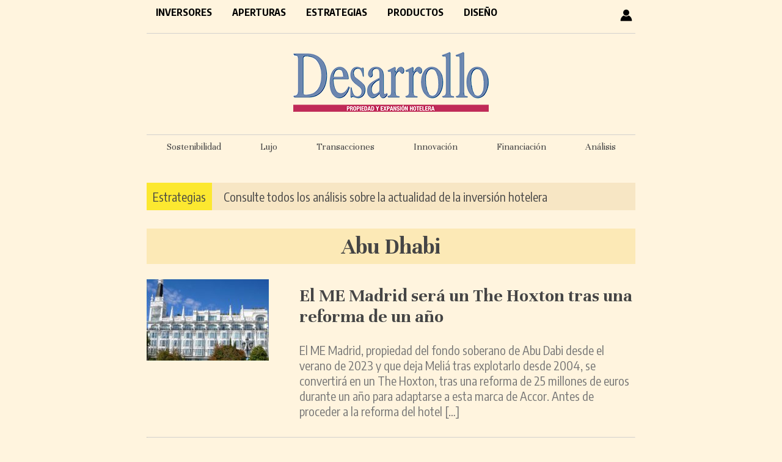

--- FILE ---
content_type: text/html; charset=UTF-8
request_url: https://desarrollohotelero.com/tag/abu-dhabi/
body_size: 10194
content:
<!doctype html>
<html lang="es">
<head>
<meta charset="UTF-8">
<title>Abu Dhabi archivos - Desarrollo Hotelero</title>
<style type="text/css" media="all">
		@import url( https://desarrollohotelero.com/wp-content/themes/desarrollo_escritorio/style.css );
</style>
<!-- revive -->
<script type='text/javascript' src='https://adv6.grupopreferente.com/www/delivery/spcjs.php?id=4'></script>
	
<link href="https://fonts.googleapis.com/css2?family=Encode+Sans+Condensed:wght@400;700;900&family=Unna:wght@400;700&display=swap" rel="stylesheet">

<!-- ANALYTICS -->
<!-- Google tag (gtag.js) --> <script async src="https://www.googletagmanager.com/gtag/js?id=G-2CJHDN6QRN"></script> <script> window.dataLayer = window.dataLayer || []; function gtag(){dataLayer.push(arguments);} gtag('js', new Date()); gtag('config', 'G-2CJHDN6QRN'); </script>

	
<meta name='robots' content='index, follow, max-image-preview:large, max-snippet:-1, max-video-preview:-1' />
	<style>img:is([sizes="auto" i], [sizes^="auto," i]) { contain-intrinsic-size: 3000px 1500px }</style>
	
	<!-- This site is optimized with the Yoast SEO plugin v25.7 - https://yoast.com/wordpress/plugins/seo/ -->
	<link rel="canonical" href="https://desarrollohotelero.com/tag/abu-dhabi/" />
	<link rel="next" href="https://desarrollohotelero.com/tag/abu-dhabi/page/2/" />
	<meta property="og:locale" content="es_ES" />
	<meta property="og:type" content="article" />
	<meta property="og:title" content="Abu Dhabi archivos - Desarrollo Hotelero" />
	<meta property="og:url" content="https://desarrollohotelero.com/tag/abu-dhabi/" />
	<meta property="og:site_name" content="Desarrollo Hotelero" />
	<meta name="twitter:card" content="summary_large_image" />
	<meta name="twitter:site" content="@Desarrollohote2" />
	<script type="application/ld+json" class="yoast-schema-graph">{"@context":"https://schema.org","@graph":[{"@type":"CollectionPage","@id":"https://desarrollohotelero.com/tag/abu-dhabi/","url":"https://desarrollohotelero.com/tag/abu-dhabi/","name":"Abu Dhabi archivos - Desarrollo Hotelero","isPartOf":{"@id":"https://desarrollohotelero.com/#website"},"primaryImageOfPage":{"@id":"https://desarrollohotelero.com/tag/abu-dhabi/#primaryimage"},"image":{"@id":"https://desarrollohotelero.com/tag/abu-dhabi/#primaryimage"},"thumbnailUrl":"https://desarrollohotelero.com/wp-content/uploads/2022/03/tryp-melia-santa-ana-calero-vende-hoteles-madrid-.jpg","breadcrumb":{"@id":"https://desarrollohotelero.com/tag/abu-dhabi/#breadcrumb"},"inLanguage":"es"},{"@type":"ImageObject","inLanguage":"es","@id":"https://desarrollohotelero.com/tag/abu-dhabi/#primaryimage","url":"https://desarrollohotelero.com/wp-content/uploads/2022/03/tryp-melia-santa-ana-calero-vende-hoteles-madrid-.jpg","contentUrl":"https://desarrollohotelero.com/wp-content/uploads/2022/03/tryp-melia-santa-ana-calero-vende-hoteles-madrid-.jpg","width":1452,"height":1125},{"@type":"BreadcrumbList","@id":"https://desarrollohotelero.com/tag/abu-dhabi/#breadcrumb","itemListElement":[{"@type":"ListItem","position":1,"name":"Portada","item":"https://desarrollohotelero.com/"},{"@type":"ListItem","position":2,"name":"Abu Dhabi"}]},{"@type":"WebSite","@id":"https://desarrollohotelero.com/#website","url":"https://desarrollohotelero.com/","name":"Desarrollo Hotelero","description":"El periódico de los inversores hoteleros - Propiedad y expansión hotelera","potentialAction":[{"@type":"SearchAction","target":{"@type":"EntryPoint","urlTemplate":"https://desarrollohotelero.com/?s={search_term_string}"},"query-input":{"@type":"PropertyValueSpecification","valueRequired":true,"valueName":"search_term_string"}}],"inLanguage":"es"}]}</script>
	<!-- / Yoast SEO plugin. -->


<script type="text/javascript" id="wpp-js" src="https://desarrollohotelero.com/wp-content/plugins/wordpress-popular-posts/assets/js/wpp.min.js?ver=7.3.3" data-sampling="0" data-sampling-rate="100" data-api-url="https://desarrollohotelero.com/wp-json/wordpress-popular-posts" data-post-id="0" data-token="b4109862a4" data-lang="0" data-debug="0"></script>
<link rel="alternate" type="application/rss+xml" title="Desarrollo Hotelero &raquo; Etiqueta Abu Dhabi del feed" href="https://desarrollohotelero.com/tag/abu-dhabi/feed/" />
<script type="text/javascript">
/* <![CDATA[ */
window._wpemojiSettings = {"baseUrl":"https:\/\/s.w.org\/images\/core\/emoji\/16.0.1\/72x72\/","ext":".png","svgUrl":"https:\/\/s.w.org\/images\/core\/emoji\/16.0.1\/svg\/","svgExt":".svg","source":{"concatemoji":"https:\/\/desarrollohotelero.com\/wp-includes\/js\/wp-emoji-release.min.js?ver=6.8.3"}};
/*! This file is auto-generated */
!function(s,n){var o,i,e;function c(e){try{var t={supportTests:e,timestamp:(new Date).valueOf()};sessionStorage.setItem(o,JSON.stringify(t))}catch(e){}}function p(e,t,n){e.clearRect(0,0,e.canvas.width,e.canvas.height),e.fillText(t,0,0);var t=new Uint32Array(e.getImageData(0,0,e.canvas.width,e.canvas.height).data),a=(e.clearRect(0,0,e.canvas.width,e.canvas.height),e.fillText(n,0,0),new Uint32Array(e.getImageData(0,0,e.canvas.width,e.canvas.height).data));return t.every(function(e,t){return e===a[t]})}function u(e,t){e.clearRect(0,0,e.canvas.width,e.canvas.height),e.fillText(t,0,0);for(var n=e.getImageData(16,16,1,1),a=0;a<n.data.length;a++)if(0!==n.data[a])return!1;return!0}function f(e,t,n,a){switch(t){case"flag":return n(e,"\ud83c\udff3\ufe0f\u200d\u26a7\ufe0f","\ud83c\udff3\ufe0f\u200b\u26a7\ufe0f")?!1:!n(e,"\ud83c\udde8\ud83c\uddf6","\ud83c\udde8\u200b\ud83c\uddf6")&&!n(e,"\ud83c\udff4\udb40\udc67\udb40\udc62\udb40\udc65\udb40\udc6e\udb40\udc67\udb40\udc7f","\ud83c\udff4\u200b\udb40\udc67\u200b\udb40\udc62\u200b\udb40\udc65\u200b\udb40\udc6e\u200b\udb40\udc67\u200b\udb40\udc7f");case"emoji":return!a(e,"\ud83e\udedf")}return!1}function g(e,t,n,a){var r="undefined"!=typeof WorkerGlobalScope&&self instanceof WorkerGlobalScope?new OffscreenCanvas(300,150):s.createElement("canvas"),o=r.getContext("2d",{willReadFrequently:!0}),i=(o.textBaseline="top",o.font="600 32px Arial",{});return e.forEach(function(e){i[e]=t(o,e,n,a)}),i}function t(e){var t=s.createElement("script");t.src=e,t.defer=!0,s.head.appendChild(t)}"undefined"!=typeof Promise&&(o="wpEmojiSettingsSupports",i=["flag","emoji"],n.supports={everything:!0,everythingExceptFlag:!0},e=new Promise(function(e){s.addEventListener("DOMContentLoaded",e,{once:!0})}),new Promise(function(t){var n=function(){try{var e=JSON.parse(sessionStorage.getItem(o));if("object"==typeof e&&"number"==typeof e.timestamp&&(new Date).valueOf()<e.timestamp+604800&&"object"==typeof e.supportTests)return e.supportTests}catch(e){}return null}();if(!n){if("undefined"!=typeof Worker&&"undefined"!=typeof OffscreenCanvas&&"undefined"!=typeof URL&&URL.createObjectURL&&"undefined"!=typeof Blob)try{var e="postMessage("+g.toString()+"("+[JSON.stringify(i),f.toString(),p.toString(),u.toString()].join(",")+"));",a=new Blob([e],{type:"text/javascript"}),r=new Worker(URL.createObjectURL(a),{name:"wpTestEmojiSupports"});return void(r.onmessage=function(e){c(n=e.data),r.terminate(),t(n)})}catch(e){}c(n=g(i,f,p,u))}t(n)}).then(function(e){for(var t in e)n.supports[t]=e[t],n.supports.everything=n.supports.everything&&n.supports[t],"flag"!==t&&(n.supports.everythingExceptFlag=n.supports.everythingExceptFlag&&n.supports[t]);n.supports.everythingExceptFlag=n.supports.everythingExceptFlag&&!n.supports.flag,n.DOMReady=!1,n.readyCallback=function(){n.DOMReady=!0}}).then(function(){return e}).then(function(){var e;n.supports.everything||(n.readyCallback(),(e=n.source||{}).concatemoji?t(e.concatemoji):e.wpemoji&&e.twemoji&&(t(e.twemoji),t(e.wpemoji)))}))}((window,document),window._wpemojiSettings);
/* ]]> */
</script>
<style id='wp-emoji-styles-inline-css' type='text/css'>

	img.wp-smiley, img.emoji {
		display: inline !important;
		border: none !important;
		box-shadow: none !important;
		height: 1em !important;
		width: 1em !important;
		margin: 0 0.07em !important;
		vertical-align: -0.1em !important;
		background: none !important;
		padding: 0 !important;
	}
</style>
<link rel='stylesheet' id='wp-block-library-css' href='https://desarrollohotelero.com/wp-includes/css/dist/block-library/style.min.css?ver=6.8.3' type='text/css' media='all' />
<style id='classic-theme-styles-inline-css' type='text/css'>
/*! This file is auto-generated */
.wp-block-button__link{color:#fff;background-color:#32373c;border-radius:9999px;box-shadow:none;text-decoration:none;padding:calc(.667em + 2px) calc(1.333em + 2px);font-size:1.125em}.wp-block-file__button{background:#32373c;color:#fff;text-decoration:none}
</style>
<style id='global-styles-inline-css' type='text/css'>
:root{--wp--preset--aspect-ratio--square: 1;--wp--preset--aspect-ratio--4-3: 4/3;--wp--preset--aspect-ratio--3-4: 3/4;--wp--preset--aspect-ratio--3-2: 3/2;--wp--preset--aspect-ratio--2-3: 2/3;--wp--preset--aspect-ratio--16-9: 16/9;--wp--preset--aspect-ratio--9-16: 9/16;--wp--preset--color--black: #000000;--wp--preset--color--cyan-bluish-gray: #abb8c3;--wp--preset--color--white: #ffffff;--wp--preset--color--pale-pink: #f78da7;--wp--preset--color--vivid-red: #cf2e2e;--wp--preset--color--luminous-vivid-orange: #ff6900;--wp--preset--color--luminous-vivid-amber: #fcb900;--wp--preset--color--light-green-cyan: #7bdcb5;--wp--preset--color--vivid-green-cyan: #00d084;--wp--preset--color--pale-cyan-blue: #8ed1fc;--wp--preset--color--vivid-cyan-blue: #0693e3;--wp--preset--color--vivid-purple: #9b51e0;--wp--preset--gradient--vivid-cyan-blue-to-vivid-purple: linear-gradient(135deg,rgba(6,147,227,1) 0%,rgb(155,81,224) 100%);--wp--preset--gradient--light-green-cyan-to-vivid-green-cyan: linear-gradient(135deg,rgb(122,220,180) 0%,rgb(0,208,130) 100%);--wp--preset--gradient--luminous-vivid-amber-to-luminous-vivid-orange: linear-gradient(135deg,rgba(252,185,0,1) 0%,rgba(255,105,0,1) 100%);--wp--preset--gradient--luminous-vivid-orange-to-vivid-red: linear-gradient(135deg,rgba(255,105,0,1) 0%,rgb(207,46,46) 100%);--wp--preset--gradient--very-light-gray-to-cyan-bluish-gray: linear-gradient(135deg,rgb(238,238,238) 0%,rgb(169,184,195) 100%);--wp--preset--gradient--cool-to-warm-spectrum: linear-gradient(135deg,rgb(74,234,220) 0%,rgb(151,120,209) 20%,rgb(207,42,186) 40%,rgb(238,44,130) 60%,rgb(251,105,98) 80%,rgb(254,248,76) 100%);--wp--preset--gradient--blush-light-purple: linear-gradient(135deg,rgb(255,206,236) 0%,rgb(152,150,240) 100%);--wp--preset--gradient--blush-bordeaux: linear-gradient(135deg,rgb(254,205,165) 0%,rgb(254,45,45) 50%,rgb(107,0,62) 100%);--wp--preset--gradient--luminous-dusk: linear-gradient(135deg,rgb(255,203,112) 0%,rgb(199,81,192) 50%,rgb(65,88,208) 100%);--wp--preset--gradient--pale-ocean: linear-gradient(135deg,rgb(255,245,203) 0%,rgb(182,227,212) 50%,rgb(51,167,181) 100%);--wp--preset--gradient--electric-grass: linear-gradient(135deg,rgb(202,248,128) 0%,rgb(113,206,126) 100%);--wp--preset--gradient--midnight: linear-gradient(135deg,rgb(2,3,129) 0%,rgb(40,116,252) 100%);--wp--preset--font-size--small: 13px;--wp--preset--font-size--medium: 20px;--wp--preset--font-size--large: 36px;--wp--preset--font-size--x-large: 42px;--wp--preset--spacing--20: 0.44rem;--wp--preset--spacing--30: 0.67rem;--wp--preset--spacing--40: 1rem;--wp--preset--spacing--50: 1.5rem;--wp--preset--spacing--60: 2.25rem;--wp--preset--spacing--70: 3.38rem;--wp--preset--spacing--80: 5.06rem;--wp--preset--shadow--natural: 6px 6px 9px rgba(0, 0, 0, 0.2);--wp--preset--shadow--deep: 12px 12px 50px rgba(0, 0, 0, 0.4);--wp--preset--shadow--sharp: 6px 6px 0px rgba(0, 0, 0, 0.2);--wp--preset--shadow--outlined: 6px 6px 0px -3px rgba(255, 255, 255, 1), 6px 6px rgba(0, 0, 0, 1);--wp--preset--shadow--crisp: 6px 6px 0px rgba(0, 0, 0, 1);}:where(.is-layout-flex){gap: 0.5em;}:where(.is-layout-grid){gap: 0.5em;}body .is-layout-flex{display: flex;}.is-layout-flex{flex-wrap: wrap;align-items: center;}.is-layout-flex > :is(*, div){margin: 0;}body .is-layout-grid{display: grid;}.is-layout-grid > :is(*, div){margin: 0;}:where(.wp-block-columns.is-layout-flex){gap: 2em;}:where(.wp-block-columns.is-layout-grid){gap: 2em;}:where(.wp-block-post-template.is-layout-flex){gap: 1.25em;}:where(.wp-block-post-template.is-layout-grid){gap: 1.25em;}.has-black-color{color: var(--wp--preset--color--black) !important;}.has-cyan-bluish-gray-color{color: var(--wp--preset--color--cyan-bluish-gray) !important;}.has-white-color{color: var(--wp--preset--color--white) !important;}.has-pale-pink-color{color: var(--wp--preset--color--pale-pink) !important;}.has-vivid-red-color{color: var(--wp--preset--color--vivid-red) !important;}.has-luminous-vivid-orange-color{color: var(--wp--preset--color--luminous-vivid-orange) !important;}.has-luminous-vivid-amber-color{color: var(--wp--preset--color--luminous-vivid-amber) !important;}.has-light-green-cyan-color{color: var(--wp--preset--color--light-green-cyan) !important;}.has-vivid-green-cyan-color{color: var(--wp--preset--color--vivid-green-cyan) !important;}.has-pale-cyan-blue-color{color: var(--wp--preset--color--pale-cyan-blue) !important;}.has-vivid-cyan-blue-color{color: var(--wp--preset--color--vivid-cyan-blue) !important;}.has-vivid-purple-color{color: var(--wp--preset--color--vivid-purple) !important;}.has-black-background-color{background-color: var(--wp--preset--color--black) !important;}.has-cyan-bluish-gray-background-color{background-color: var(--wp--preset--color--cyan-bluish-gray) !important;}.has-white-background-color{background-color: var(--wp--preset--color--white) !important;}.has-pale-pink-background-color{background-color: var(--wp--preset--color--pale-pink) !important;}.has-vivid-red-background-color{background-color: var(--wp--preset--color--vivid-red) !important;}.has-luminous-vivid-orange-background-color{background-color: var(--wp--preset--color--luminous-vivid-orange) !important;}.has-luminous-vivid-amber-background-color{background-color: var(--wp--preset--color--luminous-vivid-amber) !important;}.has-light-green-cyan-background-color{background-color: var(--wp--preset--color--light-green-cyan) !important;}.has-vivid-green-cyan-background-color{background-color: var(--wp--preset--color--vivid-green-cyan) !important;}.has-pale-cyan-blue-background-color{background-color: var(--wp--preset--color--pale-cyan-blue) !important;}.has-vivid-cyan-blue-background-color{background-color: var(--wp--preset--color--vivid-cyan-blue) !important;}.has-vivid-purple-background-color{background-color: var(--wp--preset--color--vivid-purple) !important;}.has-black-border-color{border-color: var(--wp--preset--color--black) !important;}.has-cyan-bluish-gray-border-color{border-color: var(--wp--preset--color--cyan-bluish-gray) !important;}.has-white-border-color{border-color: var(--wp--preset--color--white) !important;}.has-pale-pink-border-color{border-color: var(--wp--preset--color--pale-pink) !important;}.has-vivid-red-border-color{border-color: var(--wp--preset--color--vivid-red) !important;}.has-luminous-vivid-orange-border-color{border-color: var(--wp--preset--color--luminous-vivid-orange) !important;}.has-luminous-vivid-amber-border-color{border-color: var(--wp--preset--color--luminous-vivid-amber) !important;}.has-light-green-cyan-border-color{border-color: var(--wp--preset--color--light-green-cyan) !important;}.has-vivid-green-cyan-border-color{border-color: var(--wp--preset--color--vivid-green-cyan) !important;}.has-pale-cyan-blue-border-color{border-color: var(--wp--preset--color--pale-cyan-blue) !important;}.has-vivid-cyan-blue-border-color{border-color: var(--wp--preset--color--vivid-cyan-blue) !important;}.has-vivid-purple-border-color{border-color: var(--wp--preset--color--vivid-purple) !important;}.has-vivid-cyan-blue-to-vivid-purple-gradient-background{background: var(--wp--preset--gradient--vivid-cyan-blue-to-vivid-purple) !important;}.has-light-green-cyan-to-vivid-green-cyan-gradient-background{background: var(--wp--preset--gradient--light-green-cyan-to-vivid-green-cyan) !important;}.has-luminous-vivid-amber-to-luminous-vivid-orange-gradient-background{background: var(--wp--preset--gradient--luminous-vivid-amber-to-luminous-vivid-orange) !important;}.has-luminous-vivid-orange-to-vivid-red-gradient-background{background: var(--wp--preset--gradient--luminous-vivid-orange-to-vivid-red) !important;}.has-very-light-gray-to-cyan-bluish-gray-gradient-background{background: var(--wp--preset--gradient--very-light-gray-to-cyan-bluish-gray) !important;}.has-cool-to-warm-spectrum-gradient-background{background: var(--wp--preset--gradient--cool-to-warm-spectrum) !important;}.has-blush-light-purple-gradient-background{background: var(--wp--preset--gradient--blush-light-purple) !important;}.has-blush-bordeaux-gradient-background{background: var(--wp--preset--gradient--blush-bordeaux) !important;}.has-luminous-dusk-gradient-background{background: var(--wp--preset--gradient--luminous-dusk) !important;}.has-pale-ocean-gradient-background{background: var(--wp--preset--gradient--pale-ocean) !important;}.has-electric-grass-gradient-background{background: var(--wp--preset--gradient--electric-grass) !important;}.has-midnight-gradient-background{background: var(--wp--preset--gradient--midnight) !important;}.has-small-font-size{font-size: var(--wp--preset--font-size--small) !important;}.has-medium-font-size{font-size: var(--wp--preset--font-size--medium) !important;}.has-large-font-size{font-size: var(--wp--preset--font-size--large) !important;}.has-x-large-font-size{font-size: var(--wp--preset--font-size--x-large) !important;}
:where(.wp-block-post-template.is-layout-flex){gap: 1.25em;}:where(.wp-block-post-template.is-layout-grid){gap: 1.25em;}
:where(.wp-block-columns.is-layout-flex){gap: 2em;}:where(.wp-block-columns.is-layout-grid){gap: 2em;}
:root :where(.wp-block-pullquote){font-size: 1.5em;line-height: 1.6;}
</style>
<link rel='stylesheet' id='contact-form-7-css' href='https://desarrollohotelero.com/wp-content/plugins/contact-form-7/includes/css/styles.css?ver=6.1.1' type='text/css' media='all' />
<link rel='stylesheet' id='wordpress-popular-posts-css-css' href='https://desarrollohotelero.com/wp-content/plugins/wordpress-popular-posts/assets/css/wpp.css?ver=7.3.3' type='text/css' media='all' />
<link rel='stylesheet' id='issuem-leaky-paywall-css' href='https://desarrollohotelero.com/wp-content/plugins/leaky-paywall//css/issuem-leaky-paywall.css?ver=4.22.2' type='text/css' media='all' />
<link rel='stylesheet' id='wp-pagenavi-css' href='https://desarrollohotelero.com/wp-content/plugins/wp-pagenavi/pagenavi-css.css?ver=2.70' type='text/css' media='all' />
<script type="text/javascript" src="https://desarrollohotelero.com/wp-includes/js/jquery/jquery.min.js?ver=3.7.1" id="jquery-core-js"></script>
<script type="text/javascript" src="https://desarrollohotelero.com/wp-includes/js/jquery/jquery-migrate.min.js?ver=3.4.1" id="jquery-migrate-js"></script>
<link rel="https://api.w.org/" href="https://desarrollohotelero.com/wp-json/" /><link rel="alternate" title="JSON" type="application/json" href="https://desarrollohotelero.com/wp-json/wp/v2/tags/4367" /><link rel="EditURI" type="application/rsd+xml" title="RSD" href="https://desarrollohotelero.com/xmlrpc.php?rsd" />
<meta name="generator" content="WordPress 6.8.3" />
  <script src="https://cdn.onesignal.com/sdks/web/v16/OneSignalSDK.page.js" defer></script>
  <script>
          window.OneSignalDeferred = window.OneSignalDeferred || [];
          OneSignalDeferred.push(async function(OneSignal) {
            await OneSignal.init({
              appId: "631d1391-7a5d-43c2-b82d-559c94f1a6e8",
              serviceWorkerOverrideForTypical: true,
              path: "https://desarrollohotelero.com/wp-content/plugins/onesignal-free-web-push-notifications/sdk_files/",
              serviceWorkerParam: { scope: "/wp-content/plugins/onesignal-free-web-push-notifications/sdk_files/push/onesignal/" },
              serviceWorkerPath: "OneSignalSDKWorker.js",
            });
          });

          // Unregister the legacy OneSignal service worker to prevent scope conflicts
          navigator.serviceWorker.getRegistrations().then((registrations) => {
            // Iterate through all registered service workers
            registrations.forEach((registration) => {
              // Check the script URL to identify the specific service worker
              if (registration.active && registration.active.scriptURL.includes('OneSignalSDKWorker.js.php')) {
                // Unregister the service worker
                registration.unregister().then((success) => {
                  if (success) {
                    console.log('OneSignalSW: Successfully unregistered:', registration.active.scriptURL);
                  } else {
                    console.log('OneSignalSW: Failed to unregister:', registration.active.scriptURL);
                  }
                });
              }
            });
          }).catch((error) => {
            console.error('Error fetching service worker registrations:', error);
          });
        </script>
            <style id="wpp-loading-animation-styles">@-webkit-keyframes bgslide{from{background-position-x:0}to{background-position-x:-200%}}@keyframes bgslide{from{background-position-x:0}to{background-position-x:-200%}}.wpp-widget-block-placeholder,.wpp-shortcode-placeholder{margin:0 auto;width:60px;height:3px;background:#dd3737;background:linear-gradient(90deg,#dd3737 0%,#571313 10%,#dd3737 100%);background-size:200% auto;border-radius:3px;-webkit-animation:bgslide 1s infinite linear;animation:bgslide 1s infinite linear}</style>
            <link rel="icon" href="https://desarrollohotelero.com/wp-content/uploads/2020/11/cropped-favicon-32x32.png" sizes="32x32" />
<link rel="icon" href="https://desarrollohotelero.com/wp-content/uploads/2020/11/cropped-favicon-192x192.png" sizes="192x192" />
<link rel="apple-touch-icon" href="https://desarrollohotelero.com/wp-content/uploads/2020/11/cropped-favicon-180x180.png" />
<meta name="msapplication-TileImage" content="https://desarrollohotelero.com/wp-content/uploads/2020/11/cropped-favicon-270x270.png" />
</head>
 
<body>
	<div id="contenedor">
		<div id="header">
			<!-- menú -->
			<div id="menu">
				<div class="menuPrincipal"><ul id="menu-principal" class="menu"><li id="menu-item-38" class="menu-item menu-item-type-taxonomy menu-item-object-category menu-item-38"><a href="https://desarrollohotelero.com/seccion/inversores/">Inversores</a></li>
<li id="menu-item-39" class="menu-item menu-item-type-taxonomy menu-item-object-category menu-item-39"><a href="https://desarrollohotelero.com/seccion/aperturas/">Aperturas</a></li>
<li id="menu-item-40" class="menu-item menu-item-type-taxonomy menu-item-object-category menu-item-40"><a href="https://desarrollohotelero.com/seccion/estrategias/">Estrategias</a></li>
<li id="menu-item-41" class="menu-item menu-item-type-taxonomy menu-item-object-category menu-item-41"><a href="https://desarrollohotelero.com/seccion/productos/">Productos</a></li>
<li id="menu-item-42" class="menu-item menu-item-type-taxonomy menu-item-object-category menu-item-42"><a href="https://desarrollohotelero.com/seccion/arquitectura-y-diseno/">Diseño</a></li>
</ul></div>				<span id="usuario"><a href="https://desarrollohotelero.com/perfil-usuario/"><img src="https://desarrollohotelero.com/wp-content/themes/desarrollo_escritorio/images/user.png"></a></span>
				 	
					<div style="clear: both"></div>
			</div>
			
			<!-- logo -->
			<div id="logo">
				<a href="https://desarrollohotelero.com">
					<img src="https://desarrollohotelero.com/wp-content/themes/desarrollo_escritorio/images/logo-desarrollo.png" />
				</a>
			</div>
			<!-- barra etiquetas -->
			<div id="barra-etiquetas" style="">
				<ul>
					<li><a href="https://desarrollohotelero.com/tag/sostenibilidad/">Sostenibilidad</a></li>
					<li><a href="https://desarrollohotelero.com/tag/lujo/">Lujo</a></li>
					<li><a href="https://desarrollohotelero.com/tag/transacciones/">Transacciones</a></li>
					<li><a href="https://desarrollohotelero.com/tag/innovacion/">Innovación</a></li>
					<li><a href="https://desarrollohotelero.com/tag/financiacion/">Financiación</a></li>
					<li><a href="https://desarrollohotelero.com/tag/fin-de-semana/">Análisis</a></li>
				</ul>
			
			</div>
			<!-- barra suscripción -->
			<div id="barra-suscripcion" style="">
				<span style="background-color: #fce830; padding: 10px; color: #000000"><a href="https://desarrollohotelero.com/seccion/estrategias/">Estrategias</a></span> <a href="https://desarrollohotelero.com/seccion/estrategias/" style="padding-left: 15px">Consulte todos los análisis sobre la actualidad de la inversión hotelera</a>
			</div>
		</div>
<div id="primaryContent"> 
	 
	<h1 style="text-align: center; font-size: 38px; background-color: #FCE9B6; padding:7px">Abu Dhabi</h1>
  
  <ol id="posts">
    <li class="postWrapper post" id="post-54270">
	  	<div style="width: 200px; float: left">
							<span class="foto_entrada"><img width="200" height="133" src="https://desarrollohotelero.com/wp-content/uploads/2022/03/tryp-melia-santa-ana-calero-vende-hoteles-madrid--200x133.jpg" class="attachment-archive size-archive wp-post-image" alt="" decoding="async" srcset="https://desarrollohotelero.com/wp-content/uploads/2022/03/tryp-melia-santa-ana-calero-vende-hoteles-madrid--200x133.jpg 200w, https://desarrollohotelero.com/wp-content/uploads/2022/03/tryp-melia-santa-ana-calero-vende-hoteles-madrid--158x105.jpg 158w, https://desarrollohotelero.com/wp-content/uploads/2022/03/tryp-melia-santa-ana-calero-vende-hoteles-madrid--105x70.jpg 105w, https://desarrollohotelero.com/wp-content/uploads/2022/03/tryp-melia-santa-ana-calero-vende-hoteles-madrid--90x60.jpg 90w, https://desarrollohotelero.com/wp-content/uploads/2022/03/tryp-melia-santa-ana-calero-vende-hoteles-madrid--800x533.jpg 800w, https://desarrollohotelero.com/wp-content/uploads/2022/03/tryp-melia-santa-ana-calero-vende-hoteles-madrid--320x213.jpg 320w" sizes="(max-width: 200px) 100vw, 200px" /></span>
			 
		</div> 
		<div style="width: 550px; float: right">
      		<h2 class="postTitle"><a href="https://desarrollohotelero.com/inversores/el-me-madrid-sera-un-the-hoxton-tras-una-reforma-de-un-ano/">El ME Madrid será un The Hoxton tras una reforma de un año</a></h2>
			<p>El ME Madrid, propiedad del fondo soberano de Abu Dabi desde el verano de 2023 y que deja Meliá tras explotarlo desde 2004, se convertirá en un The Hoxton, tras una reforma de 25 millones de euros durante un año para adaptarse a esta marca de Accor. Antes de proceder a la reforma del hotel [&hellip;]</p>
		</div>
		<div style="clear: both"></div>
    </li>
      <hr class="separador" />
	
    
    <li class="postWrapper post" id="post-53801">
	  	<div style="width: 200px; float: left">
							<span class="foto_entrada"><img width="200" height="133" src="https://desarrollohotelero.com/wp-content/uploads/2025/06/shaika-nasser-al-nowais-rotana-onu-turismo-omt-200x133.png" class="attachment-archive size-archive wp-post-image" alt="" decoding="async" srcset="https://desarrollohotelero.com/wp-content/uploads/2025/06/shaika-nasser-al-nowais-rotana-onu-turismo-omt-200x133.png 200w, https://desarrollohotelero.com/wp-content/uploads/2025/06/shaika-nasser-al-nowais-rotana-onu-turismo-omt-158x105.png 158w, https://desarrollohotelero.com/wp-content/uploads/2025/06/shaika-nasser-al-nowais-rotana-onu-turismo-omt-105x70.png 105w, https://desarrollohotelero.com/wp-content/uploads/2025/06/shaika-nasser-al-nowais-rotana-onu-turismo-omt-90x60.png 90w, https://desarrollohotelero.com/wp-content/uploads/2025/06/shaika-nasser-al-nowais-rotana-onu-turismo-omt-800x533.png 800w, https://desarrollohotelero.com/wp-content/uploads/2025/06/shaika-nasser-al-nowais-rotana-onu-turismo-omt-320x213.png 320w" sizes="(max-width: 200px) 100vw, 200px" /></span>
			 
		</div> 
		<div style="width: 550px; float: right">
      		<h2 class="postTitle"><a href="https://desarrollohotelero.com/inversores/la-cadena-de-la-nueva-lideresa-mundial-del-turismo-superara-100-hoteles/">La cadena de la nueva lideresa mundial del Turismo superará 100 hoteles y 30 mil llaves</a></h2>
			<p>Rotana, la cadena emiratí de la familia de Shaika Nasser Al Nowais, elegida nueva secretaria general de ONU Turismo, prevé superar los 100 hoteles y rondar las 30 mil habitaciones con sus seis marcas y presencia en 46 ciudades en 24 países. La cartera actual de Rotana ronda los 80 establecimientos y las 20 mil [&hellip;]</p>
		</div>
		<div style="clear: both"></div>
    </li>
      <hr class="separador" />
	
    
    <li class="postWrapper post" id="post-42219">
	  	<div style="width: 200px; float: left">
							<span class="foto_entrada"><img width="200" height="133" src="https://desarrollohotelero.com/wp-content/uploads/2022/12/estacion-esqui-200x133.png" class="attachment-archive size-archive wp-post-image" alt="" decoding="async" srcset="https://desarrollohotelero.com/wp-content/uploads/2022/12/estacion-esqui-200x133.png 200w, https://desarrollohotelero.com/wp-content/uploads/2022/12/estacion-esqui-158x105.png 158w, https://desarrollohotelero.com/wp-content/uploads/2022/12/estacion-esqui-105x70.png 105w, https://desarrollohotelero.com/wp-content/uploads/2022/12/estacion-esqui-90x60.png 90w, https://desarrollohotelero.com/wp-content/uploads/2022/12/estacion-esqui-320x213.png 320w" sizes="(max-width: 200px) 100vw, 200px" /></span>
			 
		</div> 
		<div style="width: 550px; float: right">
      		<h2 class="postTitle"><a href="https://desarrollohotelero.com/inversores/hotusa-adquiere-un-cinco-estrellas-en-baqueira-beret-al-fondo-soberano-de-abu-dhabi/">Hotusa adquiere un cinco estrellas en Baqueira Beret al fondo soberano de Abu Dhabi</a></h2>
			<p>Hotusa crece en Baqueira Beret, en la Val D’Aran, con la compra de su segundo establecimiento en la zona, por un importe que no ha trascendido&#8230;</p>
		</div>
		<div style="clear: both"></div>
    </li>
      <hr class="separador" />
	
    
    <li class="postWrapper post" id="post-38696">
	  	<div style="width: 200px; float: left">
							<span class="foto_entrada"><img width="200" height="133" src="https://desarrollohotelero.com/wp-content/uploads/2023/09/aman-200x133.png" class="attachment-archive size-archive wp-post-image" alt="" decoding="async" loading="lazy" srcset="https://desarrollohotelero.com/wp-content/uploads/2023/09/aman-200x133.png 200w, https://desarrollohotelero.com/wp-content/uploads/2023/09/aman-158x105.png 158w, https://desarrollohotelero.com/wp-content/uploads/2023/09/aman-105x70.png 105w, https://desarrollohotelero.com/wp-content/uploads/2023/09/aman-90x60.png 90w, https://desarrollohotelero.com/wp-content/uploads/2023/09/aman-320x213.png 320w" sizes="auto, (max-width: 200px) 100vw, 200px" /></span>
			 
		</div> 
		<div style="width: 550px; float: right">
      		<h2 class="postTitle"><a href="https://desarrollohotelero.com/inversores/aman-recibe-335-me-de-la-realeza-de-abu-dhabi-y-preve-pasar-de-34-a-44-hoteles/">Aman recibe 335 M€ de la realeza de Abu Dhabi y prevé pasar de 34 a 44 hoteles</a></h2>
			<p>Aman ha obtenido una inversión de 360 ​​millones de dólares por parte del fondo de riqueza de Abu Dhabi Mubadala Investment Co y una firma de capital privado cogestionado por Alpha Wave Global y Chimera Capital&#8230;</p>
		</div>
		<div style="clear: both"></div>
    </li>
      <hr class="separador" />
	
    
    <li class="postWrapper post" id="post-38295">
	  	<div style="width: 200px; float: left">
							<span class="foto_entrada"><img width="200" height="133" src="https://desarrollohotelero.com/wp-content/uploads/2023/09/Captura-de-pantalla-2023-09-06-a-las-7.56.31-200x133.png" class="attachment-archive size-archive wp-post-image" alt="" decoding="async" loading="lazy" srcset="https://desarrollohotelero.com/wp-content/uploads/2023/09/Captura-de-pantalla-2023-09-06-a-las-7.56.31-200x133.png 200w, https://desarrollohotelero.com/wp-content/uploads/2023/09/Captura-de-pantalla-2023-09-06-a-las-7.56.31-158x105.png 158w, https://desarrollohotelero.com/wp-content/uploads/2023/09/Captura-de-pantalla-2023-09-06-a-las-7.56.31-105x70.png 105w, https://desarrollohotelero.com/wp-content/uploads/2023/09/Captura-de-pantalla-2023-09-06-a-las-7.56.31-90x60.png 90w, https://desarrollohotelero.com/wp-content/uploads/2023/09/Captura-de-pantalla-2023-09-06-a-las-7.56.31-320x213.png 320w" sizes="auto, (max-width: 200px) 100vw, 200px" /></span>
			 
		</div> 
		<div style="width: 550px; float: right">
      		<h2 class="postTitle"><a href="https://desarrollohotelero.com/inversores/exdirectivos-de-covivio-gestionaran-24-hoteles-de-adia-operados-por-melia/">Exdirectivos de Covivio gestionarán 24 hoteles de ADIA operados por Meliá</a></h2>
			<p>Exdirectivos de Covivio toman el mando de los 24 hoteles Meliá que adquirió el fondo soberano de Abu Dhabi&#8230;</p>
		</div>
		<div style="clear: both"></div>
    </li>
      <hr class="separador" />
	
    
    <li class="postWrapper post" id="post-37554">
	  	<div style="width: 200px; float: left">
							<span class="foto_entrada"><img width="200" height="133" src="https://desarrollohotelero.com/wp-content/uploads/2023/08/melia-200x133.png" class="attachment-archive size-archive wp-post-image" alt="" decoding="async" loading="lazy" srcset="https://desarrollohotelero.com/wp-content/uploads/2023/08/melia-200x133.png 200w, https://desarrollohotelero.com/wp-content/uploads/2023/08/melia-158x105.png 158w, https://desarrollohotelero.com/wp-content/uploads/2023/08/melia-105x70.png 105w, https://desarrollohotelero.com/wp-content/uploads/2023/08/melia-90x60.png 90w, https://desarrollohotelero.com/wp-content/uploads/2023/08/melia-320x213.png 320w" sizes="auto, (max-width: 200px) 100vw, 200px" /></span>
			 
		</div> 
		<div style="width: 550px; float: right">
      		<h2 class="postTitle"><a href="https://desarrollohotelero.com/inversores/adia-equity-la-intrahistoria-de-una-de-las-mayores-transacciones-hoteleras/">ADIA-Equity: la intrahistoria de una de las mayores transacciones hoteleras</a></h2>
			<p>Tras recibir el visto bueno de Bruselas a una de las mayores transacciones hoteleras en años en España, por 600 millones de euros, ‘Desarrollo’ desgrana todos los detalles de una operación que se empezó a cuajar hace más de un año y que se cerrará con importantes novedades&#8230;</p>
		</div>
		<div style="clear: both"></div>
    </li>
      <hr class="separador" />
	
    
    <li class="postWrapper post" id="post-37138">
	  	<div style="width: 200px; float: left">
							<span class="foto_entrada"><img width="200" height="133" src="https://desarrollohotelero.com/wp-content/uploads/2023/08/Captura-de-pantalla-2023-08-11-a-las-13.37.12-200x133.png" class="attachment-archive size-archive wp-post-image" alt="" decoding="async" loading="lazy" srcset="https://desarrollohotelero.com/wp-content/uploads/2023/08/Captura-de-pantalla-2023-08-11-a-las-13.37.12-200x133.png 200w, https://desarrollohotelero.com/wp-content/uploads/2023/08/Captura-de-pantalla-2023-08-11-a-las-13.37.12-158x105.png 158w, https://desarrollohotelero.com/wp-content/uploads/2023/08/Captura-de-pantalla-2023-08-11-a-las-13.37.12-105x70.png 105w, https://desarrollohotelero.com/wp-content/uploads/2023/08/Captura-de-pantalla-2023-08-11-a-las-13.37.12-90x60.png 90w, https://desarrollohotelero.com/wp-content/uploads/2023/08/Captura-de-pantalla-2023-08-11-a-las-13.37.12-320x213.png 320w" sizes="auto, (max-width: 200px) 100vw, 200px" /></span>
			 
		</div> 
		<div style="width: 550px; float: right">
      		<h2 class="postTitle"><a href="https://desarrollohotelero.com/inversores/las-nueve-ventas-hoteleras-mas-caras-en-espana-de-la-primera-mitad-del-ano/">Las nueve ventas hoteleras más caras en España de la primera mitad del año</a></h2>
			<p>El primer semestre del año ha sido muy prolífico para la inversión hotelera llegándose a cerrar compras de importantes transacciones&#8230;</p>
		</div>
		<div style="clear: both"></div>
    </li>
      <hr class="separador" />
	
    
    <li class="postWrapper post" id="post-35055">
	  	<div style="width: 200px; float: left">
							<span class="foto_entrada"><img width="200" height="133" src="https://desarrollohotelero.com/wp-content/uploads/2023/03/Mandarin-oriental-Bna640-200x133.jpg" class="attachment-archive size-archive wp-post-image" alt="" decoding="async" loading="lazy" srcset="https://desarrollohotelero.com/wp-content/uploads/2023/03/Mandarin-oriental-Bna640-200x133.jpg 200w, https://desarrollohotelero.com/wp-content/uploads/2023/03/Mandarin-oriental-Bna640-300x200.jpg 300w, https://desarrollohotelero.com/wp-content/uploads/2023/03/Mandarin-oriental-Bna640-158x105.jpg 158w, https://desarrollohotelero.com/wp-content/uploads/2023/03/Mandarin-oriental-Bna640-105x70.jpg 105w, https://desarrollohotelero.com/wp-content/uploads/2023/03/Mandarin-oriental-Bna640-90x60.jpg 90w, https://desarrollohotelero.com/wp-content/uploads/2023/03/Mandarin-oriental-Bna640-320x213.jpg 320w, https://desarrollohotelero.com/wp-content/uploads/2023/03/Mandarin-oriental-Bna640.jpg 640w" sizes="auto, (max-width: 200px) 100vw, 200px" /></span>
			 
		</div> 
		<div style="width: 550px; float: right">
      		<h2 class="postTitle"><a href="https://desarrollohotelero.com/inversores/el-fondo-saudi-olayan-compra-a-reig-el-hotel-mandarin-de-barcelona-por-unos-200-me/">El fondo saudí Olayan compra a Reig el hotel Mandarin de Barcelona por unos 200 M€</a></h2>
			<p>El fondo saudí Olayan ha comprado a la familia Reig el hotel Mandarin de Barcelona, en una operación valorada en unos 200 millones de euros y que incluye al dueño de su deuda&#8230;</p>
		</div>
		<div style="clear: both"></div>
    </li>
      <hr class="separador" />
	
    
    <li class="postWrapper post" id="post-34664">
	  	<div style="width: 200px; float: left">
							<span class="foto_entrada"><img width="200" height="133" src="https://desarrollohotelero.com/wp-content/uploads/2023/06/ranking-desarrollo-analisis-lideres-inversion-hotelera-consejo-vip-top-200x133.jpg" class="attachment-archive size-archive wp-post-image" alt="" decoding="async" loading="lazy" srcset="https://desarrollohotelero.com/wp-content/uploads/2023/06/ranking-desarrollo-analisis-lideres-inversion-hotelera-consejo-vip-top-200x133.jpg 200w, https://desarrollohotelero.com/wp-content/uploads/2023/06/ranking-desarrollo-analisis-lideres-inversion-hotelera-consejo-vip-top-158x105.jpg 158w, https://desarrollohotelero.com/wp-content/uploads/2023/06/ranking-desarrollo-analisis-lideres-inversion-hotelera-consejo-vip-top-105x70.jpg 105w, https://desarrollohotelero.com/wp-content/uploads/2023/06/ranking-desarrollo-analisis-lideres-inversion-hotelera-consejo-vip-top-90x60.jpg 90w, https://desarrollohotelero.com/wp-content/uploads/2023/06/ranking-desarrollo-analisis-lideres-inversion-hotelera-consejo-vip-top-320x213.jpg 320w" sizes="auto, (max-width: 200px) 100vw, 200px" /></span>
			 
		</div> 
		<div style="width: 550px; float: right">
      		<h2 class="postTitle"><a href="https://desarrollohotelero.com/estrategias/los-12-protagonistas-de-la-inversion-hotelera-en-espana-en-la-primera-mitad-de-2023/">Los 12 protagonistas de la inversión hotelera en España en la primera mitad de 2023</a></h2>
			<p>La inversión hotelera en España ha tenido a 12 protagonistas por encima del resto en esta primera mitad del 2023, según la compilación elaborada por la redacción de &#8216;Desarrollo&#8217;&#8230;</p>
		</div>
		<div style="clear: both"></div>
    </li>
      <hr class="separador" />
	
    
    <li class="postWrapper post" id="post-34704">
	  	<div style="width: 200px; float: left">
							<span class="foto_entrada"><img width="200" height="133" src="https://desarrollohotelero.com/wp-content/uploads/2023/06/ME-REINA-VICTORIA-200x133.png" class="attachment-archive size-archive wp-post-image" alt="" decoding="async" loading="lazy" srcset="https://desarrollohotelero.com/wp-content/uploads/2023/06/ME-REINA-VICTORIA-200x133.png 200w, https://desarrollohotelero.com/wp-content/uploads/2023/06/ME-REINA-VICTORIA-158x105.png 158w, https://desarrollohotelero.com/wp-content/uploads/2023/06/ME-REINA-VICTORIA-105x70.png 105w, https://desarrollohotelero.com/wp-content/uploads/2023/06/ME-REINA-VICTORIA-90x60.png 90w, https://desarrollohotelero.com/wp-content/uploads/2023/06/ME-REINA-VICTORIA-320x213.png 320w" sizes="auto, (max-width: 200px) 100vw, 200px" /></span>
			 
		</div> 
		<div style="width: 550px; float: right">
      		<h2 class="postTitle"><a href="https://desarrollohotelero.com/inversores/melia-fuerte-descuento-para-allanar-la-venta-de-los-17-hoteles-de-equity-a-abu-dhabi/">Meliá: fuerte descuento para allanar la venta de los 17 hoteles de Equity a Abu Dhabi</a></h2>
			<p>La cartera de 17 hoteles de Equity Inmuebles, propiedad de la familia Calero, operados por Meliá salió al mercado por un valor de 700 millones de euros&#8230;. </p>
		</div>
		<div style="clear: both"></div>
    </li>
      <hr class="separador" />
	
     
   
  </ol>  

<br> 
<div class='wp-pagenavi' role='navigation'>
<span class='pages'>Página 1 de 2</span><span aria-current='page' class='current'>1</span><a class="page larger" title="Página 2" href="https://desarrollohotelero.com/tag/abu-dhabi/page/2/">2</a><a class="nextpostslink" rel="next" aria-label="Página siguiente" href="https://desarrollohotelero.com/tag/abu-dhabi/page/2/">»</a>
</div><br><br /> 
</div>

	<div id="footer-top">
        <img src="https://desarrollohotelero.com/wp-content/themes/desarrollo_escritorio/images/desarrollo-pie.png" style="float: left; margin-top: 2px">
		<div style="float: left; margin-top: 5px">
			<a href="http://desarrollohotelero.com/suscripciones/">Suscripciones</a>
			<a href="http://desarrollohotelero.com/newsletter/">Newsletter</a>
			<a href="http://desarrollohotelero.com/publicidad/">Publicitarse</a>
			<a href="http://desarrollohotelero.com/contacto/">Contacto</a>
		</div>
		<a href="https://www.grupopreferente.com" target="_blank" style="float: right; margin: 4px 0 0"><img src="https://desarrollohotelero.com/wp-content/themes/desarrollo_escritorio/images/grupopreferente-pie.png" ></a>
		<div style="clear: both"></div>
	</div> 
	<div id="footer">
		<a href="http://desarrollohotelero.com/aviso-legal/">Aviso Legal</a> 
		<a href="http://desarrollohotelero.com/politica-de-privacidad/">Política de Privacidad</a>
		<a href="http://desarrollohotelero.com/politica-de-cookies/">Política de cookies</a>
		<a href="http://desarrollohotelero.com/redaccion/">Redacción</a>
	</div>
	</div> <!-- cierre contenedor -->
	<script type="speculationrules">
{"prefetch":[{"source":"document","where":{"and":[{"href_matches":"\/*"},{"not":{"href_matches":["\/wp-*.php","\/wp-admin\/*","\/wp-content\/uploads\/*","\/wp-content\/*","\/wp-content\/plugins\/*","\/wp-content\/themes\/desarrollo_escritorio\/*","\/*\\?(.+)"]}},{"not":{"selector_matches":"a[rel~=\"nofollow\"]"}},{"not":{"selector_matches":".no-prefetch, .no-prefetch a"}}]},"eagerness":"conservative"}]}
</script>
<script type="text/javascript" src="https://desarrollohotelero.com/wp-includes/js/dist/hooks.min.js?ver=4d63a3d491d11ffd8ac6" id="wp-hooks-js"></script>
<script type="text/javascript" src="https://desarrollohotelero.com/wp-includes/js/dist/i18n.min.js?ver=5e580eb46a90c2b997e6" id="wp-i18n-js"></script>
<script type="text/javascript" id="wp-i18n-js-after">
/* <![CDATA[ */
wp.i18n.setLocaleData( { 'text direction\u0004ltr': [ 'ltr' ] } );
/* ]]> */
</script>
<script type="text/javascript" src="https://desarrollohotelero.com/wp-content/plugins/contact-form-7/includes/swv/js/index.js?ver=6.1.1" id="swv-js"></script>
<script type="text/javascript" id="contact-form-7-js-translations">
/* <![CDATA[ */
( function( domain, translations ) {
	var localeData = translations.locale_data[ domain ] || translations.locale_data.messages;
	localeData[""].domain = domain;
	wp.i18n.setLocaleData( localeData, domain );
} )( "contact-form-7", {"translation-revision-date":"2025-08-05 09:20:42+0000","generator":"GlotPress\/4.0.1","domain":"messages","locale_data":{"messages":{"":{"domain":"messages","plural-forms":"nplurals=2; plural=n != 1;","lang":"es"},"This contact form is placed in the wrong place.":["Este formulario de contacto est\u00e1 situado en el lugar incorrecto."],"Error:":["Error:"]}},"comment":{"reference":"includes\/js\/index.js"}} );
/* ]]> */
</script>
<script type="text/javascript" id="contact-form-7-js-before">
/* <![CDATA[ */
var wpcf7 = {
    "api": {
        "root": "https:\/\/desarrollohotelero.com\/wp-json\/",
        "namespace": "contact-form-7\/v1"
    }
};
/* ]]> */
</script>
<script type="text/javascript" src="https://desarrollohotelero.com/wp-content/plugins/contact-form-7/includes/js/index.js?ver=6.1.1" id="contact-form-7-js"></script>
<script type="text/javascript" src="https://desarrollohotelero.com/wp-content/plugins/leaky-paywall/js/micromodal.min.js?ver=4.22.2" id="zeen101_micromodal-js"></script>
<script type="text/javascript" id="leaky_paywall_validate-js-extra">
/* <![CDATA[ */
var leaky_paywall_validate_ajax = {"ajaxurl":"\/wp-admin\/admin-ajax.php","register_nonce":"4dd8c0782c","password_text":"Las contrase\u00f1as no coinciden."};
/* ]]> */
</script>
<script type="text/javascript" src="https://desarrollohotelero.com/wp-content/plugins/leaky-paywall/js/leaky-paywall-validate.js?ver=4.22.2" id="leaky_paywall_validate-js"></script>
<script type="text/javascript" id="leaky_paywall_script-js-extra">
/* <![CDATA[ */
var leaky_paywall_script_ajax = {"ajaxurl":"\/wp-admin\/admin-ajax.php","stripe_pk":"pk_live_51HrT3HHeCiPLOB4O383FMLWJKonbtCpY1htLRaOS7fzZ9CvNPMh7sTgtQptDO2u7bv6FplCRLpRmlkSdQTgtGdn300DbyOUZDT"};
/* ]]> */
</script>
<script type="text/javascript" src="https://desarrollohotelero.com/wp-content/plugins/leaky-paywall/js/script.js?ver=4.22.2" id="leaky_paywall_script-js"></script>
<script type="text/javascript" id="leaky_paywall_stripe_registration-js-extra">
/* <![CDATA[ */
var leaky_paywall_stripe_registration_ajax = {"ajaxurl":"\/wp-admin\/admin-ajax.php","stripe_pk":"pk_live_51HrT3HHeCiPLOB4O383FMLWJKonbtCpY1htLRaOS7fzZ9CvNPMh7sTgtQptDO2u7bv6FplCRLpRmlkSdQTgtGdn300DbyOUZDT","continue_text":"Procesando... Por favor, espera","next_text":"Next","billing_address":"no","redirect_url":"https:\/\/desarrollohotelero.com\/perfil-usuario\/","client_id":""};
/* ]]> */
</script>
<script type="text/javascript" src="https://desarrollohotelero.com/wp-content/plugins/leaky-paywall/js/stripe-registration.js?ver=4.22.2" id="leaky_paywall_stripe_registration-js"></script>
<script type="text/javascript" id="leaky-paywall-recurring-script-js-extra">
/* <![CDATA[ */
var leaky_paywall_recurring = {"ajaxurl":"https:\/\/desarrollohotelero.com\/wp-admin\/admin-ajax.php","_ajax_nonce":"be11f25ec4"};
/* ]]> */
</script>
<script type="text/javascript" src="https://desarrollohotelero.com/wp-content/plugins/leaky-paywall-recurring-payments/include/js/script.js?ver=1.5.4" id="leaky-paywall-recurring-script-js"></script>
<script type="text/javascript" src="https://www.google.com/recaptcha/api.js?render=6LeiTgcaAAAAAKQTRJ-5ZE--7J8lO24XeBRep1-H&amp;ver=3.0" id="google-recaptcha-js"></script>
<script type="text/javascript" src="https://desarrollohotelero.com/wp-includes/js/dist/vendor/wp-polyfill.min.js?ver=3.15.0" id="wp-polyfill-js"></script>
<script type="text/javascript" id="wpcf7-recaptcha-js-before">
/* <![CDATA[ */
var wpcf7_recaptcha = {
    "sitekey": "6LeiTgcaAAAAAKQTRJ-5ZE--7J8lO24XeBRep1-H",
    "actions": {
        "homepage": "homepage",
        "contactform": "contactform"
    }
};
/* ]]> */
</script>
<script type="text/javascript" src="https://desarrollohotelero.com/wp-content/plugins/contact-form-7/modules/recaptcha/index.js?ver=6.1.1" id="wpcf7-recaptcha-js"></script>
	</body>
</html>   

--- FILE ---
content_type: text/html; charset=utf-8
request_url: https://www.google.com/recaptcha/api2/anchor?ar=1&k=6LeiTgcaAAAAAKQTRJ-5ZE--7J8lO24XeBRep1-H&co=aHR0cHM6Ly9kZXNhcnJvbGxvaG90ZWxlcm8uY29tOjQ0Mw..&hl=en&v=N67nZn4AqZkNcbeMu4prBgzg&size=invisible&anchor-ms=20000&execute-ms=30000&cb=ebzo4hu1d982
body_size: 48678
content:
<!DOCTYPE HTML><html dir="ltr" lang="en"><head><meta http-equiv="Content-Type" content="text/html; charset=UTF-8">
<meta http-equiv="X-UA-Compatible" content="IE=edge">
<title>reCAPTCHA</title>
<style type="text/css">
/* cyrillic-ext */
@font-face {
  font-family: 'Roboto';
  font-style: normal;
  font-weight: 400;
  font-stretch: 100%;
  src: url(//fonts.gstatic.com/s/roboto/v48/KFO7CnqEu92Fr1ME7kSn66aGLdTylUAMa3GUBHMdazTgWw.woff2) format('woff2');
  unicode-range: U+0460-052F, U+1C80-1C8A, U+20B4, U+2DE0-2DFF, U+A640-A69F, U+FE2E-FE2F;
}
/* cyrillic */
@font-face {
  font-family: 'Roboto';
  font-style: normal;
  font-weight: 400;
  font-stretch: 100%;
  src: url(//fonts.gstatic.com/s/roboto/v48/KFO7CnqEu92Fr1ME7kSn66aGLdTylUAMa3iUBHMdazTgWw.woff2) format('woff2');
  unicode-range: U+0301, U+0400-045F, U+0490-0491, U+04B0-04B1, U+2116;
}
/* greek-ext */
@font-face {
  font-family: 'Roboto';
  font-style: normal;
  font-weight: 400;
  font-stretch: 100%;
  src: url(//fonts.gstatic.com/s/roboto/v48/KFO7CnqEu92Fr1ME7kSn66aGLdTylUAMa3CUBHMdazTgWw.woff2) format('woff2');
  unicode-range: U+1F00-1FFF;
}
/* greek */
@font-face {
  font-family: 'Roboto';
  font-style: normal;
  font-weight: 400;
  font-stretch: 100%;
  src: url(//fonts.gstatic.com/s/roboto/v48/KFO7CnqEu92Fr1ME7kSn66aGLdTylUAMa3-UBHMdazTgWw.woff2) format('woff2');
  unicode-range: U+0370-0377, U+037A-037F, U+0384-038A, U+038C, U+038E-03A1, U+03A3-03FF;
}
/* math */
@font-face {
  font-family: 'Roboto';
  font-style: normal;
  font-weight: 400;
  font-stretch: 100%;
  src: url(//fonts.gstatic.com/s/roboto/v48/KFO7CnqEu92Fr1ME7kSn66aGLdTylUAMawCUBHMdazTgWw.woff2) format('woff2');
  unicode-range: U+0302-0303, U+0305, U+0307-0308, U+0310, U+0312, U+0315, U+031A, U+0326-0327, U+032C, U+032F-0330, U+0332-0333, U+0338, U+033A, U+0346, U+034D, U+0391-03A1, U+03A3-03A9, U+03B1-03C9, U+03D1, U+03D5-03D6, U+03F0-03F1, U+03F4-03F5, U+2016-2017, U+2034-2038, U+203C, U+2040, U+2043, U+2047, U+2050, U+2057, U+205F, U+2070-2071, U+2074-208E, U+2090-209C, U+20D0-20DC, U+20E1, U+20E5-20EF, U+2100-2112, U+2114-2115, U+2117-2121, U+2123-214F, U+2190, U+2192, U+2194-21AE, U+21B0-21E5, U+21F1-21F2, U+21F4-2211, U+2213-2214, U+2216-22FF, U+2308-230B, U+2310, U+2319, U+231C-2321, U+2336-237A, U+237C, U+2395, U+239B-23B7, U+23D0, U+23DC-23E1, U+2474-2475, U+25AF, U+25B3, U+25B7, U+25BD, U+25C1, U+25CA, U+25CC, U+25FB, U+266D-266F, U+27C0-27FF, U+2900-2AFF, U+2B0E-2B11, U+2B30-2B4C, U+2BFE, U+3030, U+FF5B, U+FF5D, U+1D400-1D7FF, U+1EE00-1EEFF;
}
/* symbols */
@font-face {
  font-family: 'Roboto';
  font-style: normal;
  font-weight: 400;
  font-stretch: 100%;
  src: url(//fonts.gstatic.com/s/roboto/v48/KFO7CnqEu92Fr1ME7kSn66aGLdTylUAMaxKUBHMdazTgWw.woff2) format('woff2');
  unicode-range: U+0001-000C, U+000E-001F, U+007F-009F, U+20DD-20E0, U+20E2-20E4, U+2150-218F, U+2190, U+2192, U+2194-2199, U+21AF, U+21E6-21F0, U+21F3, U+2218-2219, U+2299, U+22C4-22C6, U+2300-243F, U+2440-244A, U+2460-24FF, U+25A0-27BF, U+2800-28FF, U+2921-2922, U+2981, U+29BF, U+29EB, U+2B00-2BFF, U+4DC0-4DFF, U+FFF9-FFFB, U+10140-1018E, U+10190-1019C, U+101A0, U+101D0-101FD, U+102E0-102FB, U+10E60-10E7E, U+1D2C0-1D2D3, U+1D2E0-1D37F, U+1F000-1F0FF, U+1F100-1F1AD, U+1F1E6-1F1FF, U+1F30D-1F30F, U+1F315, U+1F31C, U+1F31E, U+1F320-1F32C, U+1F336, U+1F378, U+1F37D, U+1F382, U+1F393-1F39F, U+1F3A7-1F3A8, U+1F3AC-1F3AF, U+1F3C2, U+1F3C4-1F3C6, U+1F3CA-1F3CE, U+1F3D4-1F3E0, U+1F3ED, U+1F3F1-1F3F3, U+1F3F5-1F3F7, U+1F408, U+1F415, U+1F41F, U+1F426, U+1F43F, U+1F441-1F442, U+1F444, U+1F446-1F449, U+1F44C-1F44E, U+1F453, U+1F46A, U+1F47D, U+1F4A3, U+1F4B0, U+1F4B3, U+1F4B9, U+1F4BB, U+1F4BF, U+1F4C8-1F4CB, U+1F4D6, U+1F4DA, U+1F4DF, U+1F4E3-1F4E6, U+1F4EA-1F4ED, U+1F4F7, U+1F4F9-1F4FB, U+1F4FD-1F4FE, U+1F503, U+1F507-1F50B, U+1F50D, U+1F512-1F513, U+1F53E-1F54A, U+1F54F-1F5FA, U+1F610, U+1F650-1F67F, U+1F687, U+1F68D, U+1F691, U+1F694, U+1F698, U+1F6AD, U+1F6B2, U+1F6B9-1F6BA, U+1F6BC, U+1F6C6-1F6CF, U+1F6D3-1F6D7, U+1F6E0-1F6EA, U+1F6F0-1F6F3, U+1F6F7-1F6FC, U+1F700-1F7FF, U+1F800-1F80B, U+1F810-1F847, U+1F850-1F859, U+1F860-1F887, U+1F890-1F8AD, U+1F8B0-1F8BB, U+1F8C0-1F8C1, U+1F900-1F90B, U+1F93B, U+1F946, U+1F984, U+1F996, U+1F9E9, U+1FA00-1FA6F, U+1FA70-1FA7C, U+1FA80-1FA89, U+1FA8F-1FAC6, U+1FACE-1FADC, U+1FADF-1FAE9, U+1FAF0-1FAF8, U+1FB00-1FBFF;
}
/* vietnamese */
@font-face {
  font-family: 'Roboto';
  font-style: normal;
  font-weight: 400;
  font-stretch: 100%;
  src: url(//fonts.gstatic.com/s/roboto/v48/KFO7CnqEu92Fr1ME7kSn66aGLdTylUAMa3OUBHMdazTgWw.woff2) format('woff2');
  unicode-range: U+0102-0103, U+0110-0111, U+0128-0129, U+0168-0169, U+01A0-01A1, U+01AF-01B0, U+0300-0301, U+0303-0304, U+0308-0309, U+0323, U+0329, U+1EA0-1EF9, U+20AB;
}
/* latin-ext */
@font-face {
  font-family: 'Roboto';
  font-style: normal;
  font-weight: 400;
  font-stretch: 100%;
  src: url(//fonts.gstatic.com/s/roboto/v48/KFO7CnqEu92Fr1ME7kSn66aGLdTylUAMa3KUBHMdazTgWw.woff2) format('woff2');
  unicode-range: U+0100-02BA, U+02BD-02C5, U+02C7-02CC, U+02CE-02D7, U+02DD-02FF, U+0304, U+0308, U+0329, U+1D00-1DBF, U+1E00-1E9F, U+1EF2-1EFF, U+2020, U+20A0-20AB, U+20AD-20C0, U+2113, U+2C60-2C7F, U+A720-A7FF;
}
/* latin */
@font-face {
  font-family: 'Roboto';
  font-style: normal;
  font-weight: 400;
  font-stretch: 100%;
  src: url(//fonts.gstatic.com/s/roboto/v48/KFO7CnqEu92Fr1ME7kSn66aGLdTylUAMa3yUBHMdazQ.woff2) format('woff2');
  unicode-range: U+0000-00FF, U+0131, U+0152-0153, U+02BB-02BC, U+02C6, U+02DA, U+02DC, U+0304, U+0308, U+0329, U+2000-206F, U+20AC, U+2122, U+2191, U+2193, U+2212, U+2215, U+FEFF, U+FFFD;
}
/* cyrillic-ext */
@font-face {
  font-family: 'Roboto';
  font-style: normal;
  font-weight: 500;
  font-stretch: 100%;
  src: url(//fonts.gstatic.com/s/roboto/v48/KFO7CnqEu92Fr1ME7kSn66aGLdTylUAMa3GUBHMdazTgWw.woff2) format('woff2');
  unicode-range: U+0460-052F, U+1C80-1C8A, U+20B4, U+2DE0-2DFF, U+A640-A69F, U+FE2E-FE2F;
}
/* cyrillic */
@font-face {
  font-family: 'Roboto';
  font-style: normal;
  font-weight: 500;
  font-stretch: 100%;
  src: url(//fonts.gstatic.com/s/roboto/v48/KFO7CnqEu92Fr1ME7kSn66aGLdTylUAMa3iUBHMdazTgWw.woff2) format('woff2');
  unicode-range: U+0301, U+0400-045F, U+0490-0491, U+04B0-04B1, U+2116;
}
/* greek-ext */
@font-face {
  font-family: 'Roboto';
  font-style: normal;
  font-weight: 500;
  font-stretch: 100%;
  src: url(//fonts.gstatic.com/s/roboto/v48/KFO7CnqEu92Fr1ME7kSn66aGLdTylUAMa3CUBHMdazTgWw.woff2) format('woff2');
  unicode-range: U+1F00-1FFF;
}
/* greek */
@font-face {
  font-family: 'Roboto';
  font-style: normal;
  font-weight: 500;
  font-stretch: 100%;
  src: url(//fonts.gstatic.com/s/roboto/v48/KFO7CnqEu92Fr1ME7kSn66aGLdTylUAMa3-UBHMdazTgWw.woff2) format('woff2');
  unicode-range: U+0370-0377, U+037A-037F, U+0384-038A, U+038C, U+038E-03A1, U+03A3-03FF;
}
/* math */
@font-face {
  font-family: 'Roboto';
  font-style: normal;
  font-weight: 500;
  font-stretch: 100%;
  src: url(//fonts.gstatic.com/s/roboto/v48/KFO7CnqEu92Fr1ME7kSn66aGLdTylUAMawCUBHMdazTgWw.woff2) format('woff2');
  unicode-range: U+0302-0303, U+0305, U+0307-0308, U+0310, U+0312, U+0315, U+031A, U+0326-0327, U+032C, U+032F-0330, U+0332-0333, U+0338, U+033A, U+0346, U+034D, U+0391-03A1, U+03A3-03A9, U+03B1-03C9, U+03D1, U+03D5-03D6, U+03F0-03F1, U+03F4-03F5, U+2016-2017, U+2034-2038, U+203C, U+2040, U+2043, U+2047, U+2050, U+2057, U+205F, U+2070-2071, U+2074-208E, U+2090-209C, U+20D0-20DC, U+20E1, U+20E5-20EF, U+2100-2112, U+2114-2115, U+2117-2121, U+2123-214F, U+2190, U+2192, U+2194-21AE, U+21B0-21E5, U+21F1-21F2, U+21F4-2211, U+2213-2214, U+2216-22FF, U+2308-230B, U+2310, U+2319, U+231C-2321, U+2336-237A, U+237C, U+2395, U+239B-23B7, U+23D0, U+23DC-23E1, U+2474-2475, U+25AF, U+25B3, U+25B7, U+25BD, U+25C1, U+25CA, U+25CC, U+25FB, U+266D-266F, U+27C0-27FF, U+2900-2AFF, U+2B0E-2B11, U+2B30-2B4C, U+2BFE, U+3030, U+FF5B, U+FF5D, U+1D400-1D7FF, U+1EE00-1EEFF;
}
/* symbols */
@font-face {
  font-family: 'Roboto';
  font-style: normal;
  font-weight: 500;
  font-stretch: 100%;
  src: url(//fonts.gstatic.com/s/roboto/v48/KFO7CnqEu92Fr1ME7kSn66aGLdTylUAMaxKUBHMdazTgWw.woff2) format('woff2');
  unicode-range: U+0001-000C, U+000E-001F, U+007F-009F, U+20DD-20E0, U+20E2-20E4, U+2150-218F, U+2190, U+2192, U+2194-2199, U+21AF, U+21E6-21F0, U+21F3, U+2218-2219, U+2299, U+22C4-22C6, U+2300-243F, U+2440-244A, U+2460-24FF, U+25A0-27BF, U+2800-28FF, U+2921-2922, U+2981, U+29BF, U+29EB, U+2B00-2BFF, U+4DC0-4DFF, U+FFF9-FFFB, U+10140-1018E, U+10190-1019C, U+101A0, U+101D0-101FD, U+102E0-102FB, U+10E60-10E7E, U+1D2C0-1D2D3, U+1D2E0-1D37F, U+1F000-1F0FF, U+1F100-1F1AD, U+1F1E6-1F1FF, U+1F30D-1F30F, U+1F315, U+1F31C, U+1F31E, U+1F320-1F32C, U+1F336, U+1F378, U+1F37D, U+1F382, U+1F393-1F39F, U+1F3A7-1F3A8, U+1F3AC-1F3AF, U+1F3C2, U+1F3C4-1F3C6, U+1F3CA-1F3CE, U+1F3D4-1F3E0, U+1F3ED, U+1F3F1-1F3F3, U+1F3F5-1F3F7, U+1F408, U+1F415, U+1F41F, U+1F426, U+1F43F, U+1F441-1F442, U+1F444, U+1F446-1F449, U+1F44C-1F44E, U+1F453, U+1F46A, U+1F47D, U+1F4A3, U+1F4B0, U+1F4B3, U+1F4B9, U+1F4BB, U+1F4BF, U+1F4C8-1F4CB, U+1F4D6, U+1F4DA, U+1F4DF, U+1F4E3-1F4E6, U+1F4EA-1F4ED, U+1F4F7, U+1F4F9-1F4FB, U+1F4FD-1F4FE, U+1F503, U+1F507-1F50B, U+1F50D, U+1F512-1F513, U+1F53E-1F54A, U+1F54F-1F5FA, U+1F610, U+1F650-1F67F, U+1F687, U+1F68D, U+1F691, U+1F694, U+1F698, U+1F6AD, U+1F6B2, U+1F6B9-1F6BA, U+1F6BC, U+1F6C6-1F6CF, U+1F6D3-1F6D7, U+1F6E0-1F6EA, U+1F6F0-1F6F3, U+1F6F7-1F6FC, U+1F700-1F7FF, U+1F800-1F80B, U+1F810-1F847, U+1F850-1F859, U+1F860-1F887, U+1F890-1F8AD, U+1F8B0-1F8BB, U+1F8C0-1F8C1, U+1F900-1F90B, U+1F93B, U+1F946, U+1F984, U+1F996, U+1F9E9, U+1FA00-1FA6F, U+1FA70-1FA7C, U+1FA80-1FA89, U+1FA8F-1FAC6, U+1FACE-1FADC, U+1FADF-1FAE9, U+1FAF0-1FAF8, U+1FB00-1FBFF;
}
/* vietnamese */
@font-face {
  font-family: 'Roboto';
  font-style: normal;
  font-weight: 500;
  font-stretch: 100%;
  src: url(//fonts.gstatic.com/s/roboto/v48/KFO7CnqEu92Fr1ME7kSn66aGLdTylUAMa3OUBHMdazTgWw.woff2) format('woff2');
  unicode-range: U+0102-0103, U+0110-0111, U+0128-0129, U+0168-0169, U+01A0-01A1, U+01AF-01B0, U+0300-0301, U+0303-0304, U+0308-0309, U+0323, U+0329, U+1EA0-1EF9, U+20AB;
}
/* latin-ext */
@font-face {
  font-family: 'Roboto';
  font-style: normal;
  font-weight: 500;
  font-stretch: 100%;
  src: url(//fonts.gstatic.com/s/roboto/v48/KFO7CnqEu92Fr1ME7kSn66aGLdTylUAMa3KUBHMdazTgWw.woff2) format('woff2');
  unicode-range: U+0100-02BA, U+02BD-02C5, U+02C7-02CC, U+02CE-02D7, U+02DD-02FF, U+0304, U+0308, U+0329, U+1D00-1DBF, U+1E00-1E9F, U+1EF2-1EFF, U+2020, U+20A0-20AB, U+20AD-20C0, U+2113, U+2C60-2C7F, U+A720-A7FF;
}
/* latin */
@font-face {
  font-family: 'Roboto';
  font-style: normal;
  font-weight: 500;
  font-stretch: 100%;
  src: url(//fonts.gstatic.com/s/roboto/v48/KFO7CnqEu92Fr1ME7kSn66aGLdTylUAMa3yUBHMdazQ.woff2) format('woff2');
  unicode-range: U+0000-00FF, U+0131, U+0152-0153, U+02BB-02BC, U+02C6, U+02DA, U+02DC, U+0304, U+0308, U+0329, U+2000-206F, U+20AC, U+2122, U+2191, U+2193, U+2212, U+2215, U+FEFF, U+FFFD;
}
/* cyrillic-ext */
@font-face {
  font-family: 'Roboto';
  font-style: normal;
  font-weight: 900;
  font-stretch: 100%;
  src: url(//fonts.gstatic.com/s/roboto/v48/KFO7CnqEu92Fr1ME7kSn66aGLdTylUAMa3GUBHMdazTgWw.woff2) format('woff2');
  unicode-range: U+0460-052F, U+1C80-1C8A, U+20B4, U+2DE0-2DFF, U+A640-A69F, U+FE2E-FE2F;
}
/* cyrillic */
@font-face {
  font-family: 'Roboto';
  font-style: normal;
  font-weight: 900;
  font-stretch: 100%;
  src: url(//fonts.gstatic.com/s/roboto/v48/KFO7CnqEu92Fr1ME7kSn66aGLdTylUAMa3iUBHMdazTgWw.woff2) format('woff2');
  unicode-range: U+0301, U+0400-045F, U+0490-0491, U+04B0-04B1, U+2116;
}
/* greek-ext */
@font-face {
  font-family: 'Roboto';
  font-style: normal;
  font-weight: 900;
  font-stretch: 100%;
  src: url(//fonts.gstatic.com/s/roboto/v48/KFO7CnqEu92Fr1ME7kSn66aGLdTylUAMa3CUBHMdazTgWw.woff2) format('woff2');
  unicode-range: U+1F00-1FFF;
}
/* greek */
@font-face {
  font-family: 'Roboto';
  font-style: normal;
  font-weight: 900;
  font-stretch: 100%;
  src: url(//fonts.gstatic.com/s/roboto/v48/KFO7CnqEu92Fr1ME7kSn66aGLdTylUAMa3-UBHMdazTgWw.woff2) format('woff2');
  unicode-range: U+0370-0377, U+037A-037F, U+0384-038A, U+038C, U+038E-03A1, U+03A3-03FF;
}
/* math */
@font-face {
  font-family: 'Roboto';
  font-style: normal;
  font-weight: 900;
  font-stretch: 100%;
  src: url(//fonts.gstatic.com/s/roboto/v48/KFO7CnqEu92Fr1ME7kSn66aGLdTylUAMawCUBHMdazTgWw.woff2) format('woff2');
  unicode-range: U+0302-0303, U+0305, U+0307-0308, U+0310, U+0312, U+0315, U+031A, U+0326-0327, U+032C, U+032F-0330, U+0332-0333, U+0338, U+033A, U+0346, U+034D, U+0391-03A1, U+03A3-03A9, U+03B1-03C9, U+03D1, U+03D5-03D6, U+03F0-03F1, U+03F4-03F5, U+2016-2017, U+2034-2038, U+203C, U+2040, U+2043, U+2047, U+2050, U+2057, U+205F, U+2070-2071, U+2074-208E, U+2090-209C, U+20D0-20DC, U+20E1, U+20E5-20EF, U+2100-2112, U+2114-2115, U+2117-2121, U+2123-214F, U+2190, U+2192, U+2194-21AE, U+21B0-21E5, U+21F1-21F2, U+21F4-2211, U+2213-2214, U+2216-22FF, U+2308-230B, U+2310, U+2319, U+231C-2321, U+2336-237A, U+237C, U+2395, U+239B-23B7, U+23D0, U+23DC-23E1, U+2474-2475, U+25AF, U+25B3, U+25B7, U+25BD, U+25C1, U+25CA, U+25CC, U+25FB, U+266D-266F, U+27C0-27FF, U+2900-2AFF, U+2B0E-2B11, U+2B30-2B4C, U+2BFE, U+3030, U+FF5B, U+FF5D, U+1D400-1D7FF, U+1EE00-1EEFF;
}
/* symbols */
@font-face {
  font-family: 'Roboto';
  font-style: normal;
  font-weight: 900;
  font-stretch: 100%;
  src: url(//fonts.gstatic.com/s/roboto/v48/KFO7CnqEu92Fr1ME7kSn66aGLdTylUAMaxKUBHMdazTgWw.woff2) format('woff2');
  unicode-range: U+0001-000C, U+000E-001F, U+007F-009F, U+20DD-20E0, U+20E2-20E4, U+2150-218F, U+2190, U+2192, U+2194-2199, U+21AF, U+21E6-21F0, U+21F3, U+2218-2219, U+2299, U+22C4-22C6, U+2300-243F, U+2440-244A, U+2460-24FF, U+25A0-27BF, U+2800-28FF, U+2921-2922, U+2981, U+29BF, U+29EB, U+2B00-2BFF, U+4DC0-4DFF, U+FFF9-FFFB, U+10140-1018E, U+10190-1019C, U+101A0, U+101D0-101FD, U+102E0-102FB, U+10E60-10E7E, U+1D2C0-1D2D3, U+1D2E0-1D37F, U+1F000-1F0FF, U+1F100-1F1AD, U+1F1E6-1F1FF, U+1F30D-1F30F, U+1F315, U+1F31C, U+1F31E, U+1F320-1F32C, U+1F336, U+1F378, U+1F37D, U+1F382, U+1F393-1F39F, U+1F3A7-1F3A8, U+1F3AC-1F3AF, U+1F3C2, U+1F3C4-1F3C6, U+1F3CA-1F3CE, U+1F3D4-1F3E0, U+1F3ED, U+1F3F1-1F3F3, U+1F3F5-1F3F7, U+1F408, U+1F415, U+1F41F, U+1F426, U+1F43F, U+1F441-1F442, U+1F444, U+1F446-1F449, U+1F44C-1F44E, U+1F453, U+1F46A, U+1F47D, U+1F4A3, U+1F4B0, U+1F4B3, U+1F4B9, U+1F4BB, U+1F4BF, U+1F4C8-1F4CB, U+1F4D6, U+1F4DA, U+1F4DF, U+1F4E3-1F4E6, U+1F4EA-1F4ED, U+1F4F7, U+1F4F9-1F4FB, U+1F4FD-1F4FE, U+1F503, U+1F507-1F50B, U+1F50D, U+1F512-1F513, U+1F53E-1F54A, U+1F54F-1F5FA, U+1F610, U+1F650-1F67F, U+1F687, U+1F68D, U+1F691, U+1F694, U+1F698, U+1F6AD, U+1F6B2, U+1F6B9-1F6BA, U+1F6BC, U+1F6C6-1F6CF, U+1F6D3-1F6D7, U+1F6E0-1F6EA, U+1F6F0-1F6F3, U+1F6F7-1F6FC, U+1F700-1F7FF, U+1F800-1F80B, U+1F810-1F847, U+1F850-1F859, U+1F860-1F887, U+1F890-1F8AD, U+1F8B0-1F8BB, U+1F8C0-1F8C1, U+1F900-1F90B, U+1F93B, U+1F946, U+1F984, U+1F996, U+1F9E9, U+1FA00-1FA6F, U+1FA70-1FA7C, U+1FA80-1FA89, U+1FA8F-1FAC6, U+1FACE-1FADC, U+1FADF-1FAE9, U+1FAF0-1FAF8, U+1FB00-1FBFF;
}
/* vietnamese */
@font-face {
  font-family: 'Roboto';
  font-style: normal;
  font-weight: 900;
  font-stretch: 100%;
  src: url(//fonts.gstatic.com/s/roboto/v48/KFO7CnqEu92Fr1ME7kSn66aGLdTylUAMa3OUBHMdazTgWw.woff2) format('woff2');
  unicode-range: U+0102-0103, U+0110-0111, U+0128-0129, U+0168-0169, U+01A0-01A1, U+01AF-01B0, U+0300-0301, U+0303-0304, U+0308-0309, U+0323, U+0329, U+1EA0-1EF9, U+20AB;
}
/* latin-ext */
@font-face {
  font-family: 'Roboto';
  font-style: normal;
  font-weight: 900;
  font-stretch: 100%;
  src: url(//fonts.gstatic.com/s/roboto/v48/KFO7CnqEu92Fr1ME7kSn66aGLdTylUAMa3KUBHMdazTgWw.woff2) format('woff2');
  unicode-range: U+0100-02BA, U+02BD-02C5, U+02C7-02CC, U+02CE-02D7, U+02DD-02FF, U+0304, U+0308, U+0329, U+1D00-1DBF, U+1E00-1E9F, U+1EF2-1EFF, U+2020, U+20A0-20AB, U+20AD-20C0, U+2113, U+2C60-2C7F, U+A720-A7FF;
}
/* latin */
@font-face {
  font-family: 'Roboto';
  font-style: normal;
  font-weight: 900;
  font-stretch: 100%;
  src: url(//fonts.gstatic.com/s/roboto/v48/KFO7CnqEu92Fr1ME7kSn66aGLdTylUAMa3yUBHMdazQ.woff2) format('woff2');
  unicode-range: U+0000-00FF, U+0131, U+0152-0153, U+02BB-02BC, U+02C6, U+02DA, U+02DC, U+0304, U+0308, U+0329, U+2000-206F, U+20AC, U+2122, U+2191, U+2193, U+2212, U+2215, U+FEFF, U+FFFD;
}

</style>
<link rel="stylesheet" type="text/css" href="https://www.gstatic.com/recaptcha/releases/N67nZn4AqZkNcbeMu4prBgzg/styles__ltr.css">
<script nonce="aW23mcgKx9o6hmhM4indrw" type="text/javascript">window['__recaptcha_api'] = 'https://www.google.com/recaptcha/api2/';</script>
<script type="text/javascript" src="https://www.gstatic.com/recaptcha/releases/N67nZn4AqZkNcbeMu4prBgzg/recaptcha__en.js" nonce="aW23mcgKx9o6hmhM4indrw">
      
    </script></head>
<body><div id="rc-anchor-alert" class="rc-anchor-alert"></div>
<input type="hidden" id="recaptcha-token" value="[base64]">
<script type="text/javascript" nonce="aW23mcgKx9o6hmhM4indrw">
      recaptcha.anchor.Main.init("[\x22ainput\x22,[\x22bgdata\x22,\x22\x22,\[base64]/[base64]/[base64]/[base64]/[base64]/UltsKytdPUU6KEU8MjA0OD9SW2wrK109RT4+NnwxOTI6KChFJjY0NTEyKT09NTUyOTYmJk0rMTxjLmxlbmd0aCYmKGMuY2hhckNvZGVBdChNKzEpJjY0NTEyKT09NTYzMjA/[base64]/[base64]/[base64]/[base64]/[base64]/[base64]/[base64]\x22,\[base64]\x22,\x22w7xKw4zCqgrCssOYw6rDt8OjJsOLXcOVEcOXNcKhw5tZd8Ohw5rDlVxfT8OIC8KpeMODEsONHQvCgcKSwqEqURjCkS7DssOPw5PCmwENwr1fwozDlAbCj0VywqTDr8Kcw47DgE1aw6VfGsKCG8OTwpZQQsKMPH87w4vCjz/[base64]/CvcKWa1wow5vCsMK4wrZzH8O3wqJxcjTCrGEGw4nCkMO0w5TDvFkiWQ/CgExRwqkDDMOSwoHCgyTDusOMw6E+wpAMw69Mw5IewrvDsMOHw6XCrsOOPcK+w4d2w7PCpi4iccOjDsKCw5bDtMKtwrnDtsKVaMK6w5rCvyd0wq1/wptrUg/DvXvDoAVsQCMWw5t8E8OnPcKTw41WAsKFMcOLaggTw67CocKnw7PDkEPDqTvDin5sw4ROwpZ6wqDCkSRywrfChh8BB8KFwrNhwq/CtcKTw4gIwpIsAcKWQETDon5JMcKIBiMqwonCocO/[base64]/[base64]/[base64]/w6jDhj7CocOrW0JmwrEqCljDtcKow7vCrsOdwpHCtMKcwobDsi4/wpLCqUvCl8KAwrE0eRLDkMOgwpXCjcK0wr96wqLDgz4ufELDgDnCil46XCPDqh4xw5bCqgs8K8OTN0pjQMKtwqzDpMOiwrHDp28/[base64]/[base64]/DCDCiMKSw7nDlsKsFcOfw4vDq0zCnMOYw53DtznDqm7CrMOaMMK3w4I8VzNZwpE1VjRHw4zCucKpwofDm8KKw4TCnsObwqlbPcOKw6PCv8Kmw4N7HHDDgGQZVUVgw6dvwpx5w7/[base64]/[base64]/Dr2gZccKya8ODw7Ufw79hP3Jxw5V9wqwqa8OATMK8wo18CsKuw7zCpsK8BhJfw79Yw7LDri9iw7HDscKqTAjDjcKFw4o+DsKuT8KTwqLDr8O4LMOjZwIOwrgYLsOxfsKcwpDDtQNiwphBMBRnw7jDicK3LMOVwpwnwp7Dh8O9woLCmGNAbMOxbMOTfQbDuHPDrcOWw7/Do8OmwoPDjsOfWy1awqokFSJkGcOFah7DhsOLVcKqFMK2w7jCgUTDvC4PwrZ6w6xCwoPDq0FmFcO2wozDs1UCw5xkEMKSwpjCj8O7wqxxMMKiNi4qwrzCo8K7RsK6NsKiBMKww4cbw4/DiDwAw6VyJjYbw6XDlsOPwqbCtml9f8O3w7DDlcKfZMKLM8OsWX4Xw79Xw4TCoMOjw4vChMKyKcOewqVpwpwLbcOlwpLCrVdhP8KDLsKzwr49ElTCnQ7DoUvDiBPDnsK3w7Ijw5nDrcO4wq5dVi3DvC/Dtwgww5wpczjDjHTCi8Omw5V+KgU0w5XCisO0w4zCosKrTQVCwptWwpplJ2dNXMKFV0XDjsOqw67Cv8Kjwp/[base64]/[base64]/ClE5kwqPDmsK9CMOuwqHCk8KsT1fChV7DusKOw6TDqsOQRcO0GQDCm8KMwpjDkCDDisOtLzbCjsKIfmkEw7I+w4PDkHTDn0TDu8Kew7YmK3LDsn3Ds8KCJMOwaMOyacOzfS/Di1JRwoQbT8OsHjpZRglLwqzCocKAHE3DqcOhw6nDsMKQXVMrWmzDh8O/RsOEQA0vLHpowpzCqBlcw6rDgcOGKyYww4LCn8K0wrtxw7sBw4jCoGp2w6wPMDZSw4rDmcKHwonDq0fCgRVnXsKgPsKxwqDCsMKwwqMlNyZ3RltKa8OASMKQE8OBCV7CjMOSZ8KhdMKZwpbDhAXDiSsZWms4w77DvcKYFSPCgcKAJUbCrsKDYlzChxfDnHXDkjHCvcK/wpwcw4/Cu2FNaEzDpsOERMKBwr8QdUHCjcK5FDwEwrgnP2MVJ0UWw7XChsO/wpZRwq3Ct8OhBcOpLMKkMi3DmcK9DMOSAcO7w7J5QQLCo8OZR8O1GMK5w7ESFDYlw6nCrVBwJsO0wrXCi8KNwohqwrbCmApsWCVOIsK/AcKfw6QTwrRIYsKySQ1ywonCsVjDqHnChMKIw6fCjcKbwrkNw4VmFMO5w4TCssO/WWTCvTFLwqjDi3Rfw7UCX8O1UcKZGQYPwphOf8Oqw6/[base64]/Cg2zChG5BwqkqRm0cfMO7wrzDpVvDniJNw6PDuknDtMOCacKfw6lVwp3DpMK3wpg4wojCucK+w5pxw6xIwrXCjMKDw6TCkybDqhPChMOneD3CkcKBVsOYwq/CpAjCkcKkw4h1X8KAw6wvIcOsWcKIw5keDsKOw43Dl8KtQW3CryzDt1wYw7YsVW49MEXCryDCpcKtQXxWw7UYw44ow4/DvMOnw48MB8Obw79ZwotEwq7CgS3CuFbCnMKUwqbDqnPCusOswqjCiRXChsOjccKwHADCuxDDkgbDosOVd1J/wpbCqsO8w6BgCxREw5TDnUHDssK/aiTCgsOQw4TCqMK6wpbDncKWwq0rw7jCkUnCgn7CgVrDoMKIDjjDtMKZP8O2S8OeFW5lw4PCtm7DnhI/[base64]/QR1+BFYyKsKXwpHDlEzClX/[base64]/Cp3hAVCUBYcKpTApmwrhiZcOrwq1lbVhnw4TCgT1XPTJdwqzDhMOJNMOXw4dnw7V+w70/wpzDmi1+CQIIL25/WUzCpMOsQx06IFbCvVjDlRvDsMKPEFMKGFUvacK/worDnURxYhoUw6bCuMOneMOVw5ESKMOHMVsfF2/[base64]/UcOPTFbDt8OSwqXCq2AgecKaR8OuwoMNwpnCpcOIYHsQwpfCpMOmwpEWN3nCn8K/[base64]/Dq8OxaMKww401wr3DmjfCgwPCizJsw7k7wozDsMOpwo46FnPDmsOswprDoB5bwr/DvMKfL8Ktw7TDi0vDhMOJwqrCjcKGw7/CkMOSw6vClAvDsMOMwrxMRHgSwrDCh8OSwrXDnDoyJnfCj2laa8KTBcOIw7jDtsKlwop/[base64]/CrcKGwq/ChVtPLsK3aQnDocKywrUmZHHDl1bCoHjDvMONwqDDksOfw4hrD0/CkBHCq0FnDsK+wrrDqSzCvzzCm2ZlMMOFwpgIKwomMsKawpk3wqLCjMO+w5k0wpbDgj4lwrzDpk/CjcKRw6YLP0nDv3DDhFrChUnDvMOSwo0MwrPChmYmCMOlV1jDvStYQDfCiXHCpsOswrjCm8KSw4PCvTLDg24SD8K7wpXCq8ORP8OGw5tjwqTDncK3wpEIwokaw6J/AMOfwpMWf8OzwpFPw6tKacO0w7Etw5vDm1tzwqjDlcKIW33ClhBAPUHClcOqXMKOw4/[base64]/ChFY2wpvDoFldUsKiPMKhWsOaesK/w4J3DMOaw6Y1wo/[base64]/DicK4CcKzwqTDo0XCkAQMEMOsGjfChCrCuW4lGXDChMOVwo09w59IesOmSwvCq8Kww4bDkMOAdUDDtcO9wpNbw5RUJURMM8O8fBBBwpTCocOzbCsuYFhZAMKJaMOaG0vCiCU3R8KePcO8YHUyw7nDs8K9S8OZw6ZjfkXDg0l1YwDDgMOxw7vCpA3CrB/DoWfCkMOuGTFeT8KqZQ1owo8/[base64]/Cn8KQB3PDhXtlw5xowrHDrXnDnUpaw593wrxTw50FwqzDgh8MRcK3Y8Oxw4/Cu8OIw7Z5w6PDlcOpworCul8DwroKw4/DrjrCnFPDslrDrFTCncO2w7nDs8O4aV97wpoLwqfDr2fCrMKhwojDnAN6Hl7Du8O+WXMDWMKJZQRPwoHDpSfCssK6FGnDvsOTKsOIw5nCk8Ovw5HDsMKIwrTClkxNwqUvfsKnw4wVw6hewqbCvxvDoMKGcGTCgsOSaFbDp8OrclpcKsOJb8KLwq/Cu8ONw5fChVkeAUzDs8KEwpNnwo/[base64]/w6pcwqUdwqjDqsKiwrECXmLDrsKhwrMgwoIZccOPe8Kmw7nDjiQJTsKZLMKCw7zDiMOfYT1MwonDmEbDgSHCjiVIMWEAPDPDr8O1Gwoiw4/CiGHCgmrCmMOnwoPDscKILC3CjiXCqyFlVETDulfDgRPDv8K1SEzCpsKIw7jDolZNw6dnw7XCtE3Ck8KjJsOIw6vCocO/[base64]/[base64]/CmcKyw77CnMO+BVdaecKMKnghwqJvaMKQUcOCfsKgwpdkw4nDn8Kewo51wrxGXMKVwpXCiVHDgEtuw5HCncK/ZcKowqd2LG7CjgfCu8KSH8OxFsKIMAXCpms4F8Krw6DCucOrw41yw7PCpMKwFcO4IzdBNMKlGQgvWHLCtcODw5Q2wpzDngPDu8KsVcK3w7kyFMKpw4TCrMKHRxTDp0PCsMOhXMONw4/CnDrCrCoTXsOOKsOIwpLDqj/DucOHwobCpsKowqgIHQjCn8OGEk0BacKiwpAiw7k6wqfChFdawpo3wp3CvFYWUXkWPH7ChMOkIcK6fwpTw7V1K8OtwrQmCsKMwpo2w7LDo2ABTcKmGm8yEsOZd2bCpWrCl8OtSjbDjV4GwopRTBw0w4/DhiHCmFVIO1AEwrXDv25cw7dSw5B8w5BMLcKiw6nDt0rCr8O1w4fDk8O6w65JIcOYw6gVw78xwqIIfcOBBsOXw6zDgsOvw4jDi2TCpsO4w7bDj8KHw4tAU1MRwrDCoUrDssKBfCciZ8OrEDhEw7/DnsKow6vDkHN0w489w4BMwoTDvMKsIEEpw7rDocOjWcOBw69zIjLCjcOOGiM3wqh8ZsKfwoDDnCXCoGDCt8OjM2bDgMO+w6PDusOTZEbCn8OUw5MkPUXCocKcwpJew57CrFV8UlvDlCrCosO/LwXDjcKmLVh0EMOeAcKiCcOuwqUGw57CmRczAMKmG8O+I8KGAsO9XwPDtxbChkrCgsK+JMOJZMOrw5hPZMOTasO3wq0RwrM5AU0sYMOaKDPCiMK+wqPCvcK7w4jCgcOBKcKpV8OKSMOvN8KSwoBFwq/CpSbCqDgpb27CjsKpWU/[base64]/[base64]/CkGpfBVnDjQHDocKcP8KuwpvCrXlqb8OBwoJXacKnKA7DoFs0FlMOGn/Cr8O4w5rDpsKdw4rDpcOJe8K3YVZfw5TChGwPwrcwQsKjR3TCmsKQwrPCnMOFw6bDnsOlAMKxUMOUw6jCmyvCosK7wrF8W0tywq7DgcOSVMO1acKJAsKXwpQgDm4FWhxsbl/DsC3DjlvCgcKnwpnClk/DssKJRcKtW8KqNSovwrMKAnc9wo5Wwp3Cu8O+woZfYnDDnsOXwr7CvETDjcOrwohCWMOfw5gyF8KcOhrChQQZw7BdSR/[base64]/w7PDrTcxBiPCmX3DvU/DgMOMWsOxIHR7w7hbfVvDsMKKGcKmw4UTw70Sw5sSwpDDr8KpwqnCo0IBDSzCkcOQw7LCtMOIw6HDuXN6w5R3woLDqnTCgsO3R8KTwqXCnMKOYsOmfHkTNcKqwonDlCXClcOFWsKJwopywoEGw6XDhMO/w4jCg3DCmMKFJMOrwr7DvsKOMsKZw40Aw5k7w65ELcKsw5pKwrEJbE/CnRrDusOGdsOyw5bDslfCgQteLXvDr8O9w63DvsORw6zDgMObwoXDsAjDnEg5w5Frw4XDtcKXwo/Du8OSwrrCuA3Du8ObKlF4MzBfw7fDmzDDjsKpQsOJBcOrw5TCscOnDcKHw4TCuUvDiMO8Y8OqFTnDlX84w7RawrVxGMOqwo3CtTAuwpFdNQttwoHCkG/DhsKOQcOtw6PDgwgBeBjDqiZjV07DkXV9w7MjdsOHwqJpaMK9wqUrwrUYMcKpGcK3w5nDnMKKwogrKmzDgn3DkXQ/dX0gw7g8wqHCgcKiw4oYRcOSw7XCsiPCnRnDtlrDjcKZw5k6w7XDpcOBbcOHM8KWwrIAwpY8Mx3DscO5wrvCu8KQMn7DqsOiwpvCt2o7w61Gw4YYw6UIBEdJw4bDp8KBfgpbw6wPXQ9YFcKtacOEwqgSRjfDoMO7fF/[base64]/J8KJXsOcw74gDsK9E8OYwpfDj10Qw6hMwqUNwrUPOMOZw5FVw4Ylw7cDwpfCrcOIwpt0Pl3DvMOMw6snScKqw4Y0w6ABw4PCrkDCv3Erwr/DqMOlw7Y/w4QSMMOabcOgw6nDpSLDnAHDjFfDu8OrRcOPcMKrAcKECMO0w50Mw5/Ci8K6w4jCmMKHw6/CtMOPETwNw78iLMOdAS3DnsKpY1nDs2U8ScOlE8K3XMKcw65Nw6oww4JQw5pqRFYdeSXClyAJwp3DgcO5ZwzDr1/DqcOkwpM+wrjDi1bDssOFHMKWJEMGDsOWaMKoMz7DrGfDqFYURcKrw5TDrcKjwqLDojTDr8OQw7DDp3DCtwJVw5spw6RKwpJrw6/CvsKpw4jDksKVwrYiRx50BWHCmsOGw64RSMKpEX0vw5hiw7rDoMKLwqkFw7Nwwq7CkcOjw77Dm8OKw60LdEvCt1DCm0A9w7Qnw7Fqw4fDh0AywpYATMKkXMOfwqXCggFQXcO4G8OrwoRmw7Jbw6AYwr/DjnU7wodDGjtDDMOKasObwoPDrVwfWcOcC1VsNzsCOjcAw4rCisKaw7ZWw5hrSwIQWsO2w4xow7Ebwo3CuQd5w73CqGUCwqvCmTduOA84cD11eWZCw5QbbMKbb8KFChbDrX/[base64]/Ds8OyS8KBC2AKbQFIw6IPwrJxWMOow60cdz9TPsKDQcO3w7/DihfCnsKXwpXCtwPCvxXDocKID8Krw5oQasKEZsOpWlTDvcKTw4LDvToGwqXDksKCAiXDm8Olw5XCryPCjcKCXUcKw45ZBsOfwqAQw7XDhmXDphkwJMOSwpwaBsKxQ0jCsWFFw4vDusKiAcORw7DCglDDu8OZIhjCpyLDr8KkGcOGUsODwq/DpsK5GMOrwrLDmsKCw4DCh0TDgsOrEX9wTUzCvxJ3wrl5wqYSw4vDullpMMOhU8ODC8K3wqkZWsO3wpzClsKsLz7Dk8Kqwq42dcKYZGpSwo1qL8OQTxo/CkM3w4chRyVqY8OODcOFS8OgwoHDn8OXw7lAw6Yac8Ojwo9hSBI2wonDkSdcFMKqYWgzw6HDssKMw504worCmMO8IcOjw67Duk/[base64]/Dj8OKLSrCusKOVR3DpsOHwo9wwrrDvE/Dlgtmw7Y9NMOSwrwcw5doKcKkTmUPa1IDXsOHansfd8O1w5wGSXvDuhzCoxcnaTAQw4nCnsK9CcKxw7dkEsKDwq8uaTDCvk/Cv3VRwrdlw7jCtBjDmsKaw6LDmgnCi2TCsSk1fMOvbsKewoY/U1nDjsKoY8KgwqPDjxo2w5bCl8OoVRMgw4Q+VMKqw5dAw5DDoT3DlEzDnH7DoUAjw5NjHQvCj0jDgcK3wodgKDfDpcKQVQFGwp3ChcKXw5HDnjVXKcKiwpRLw54zYsONDMO/F8KtwoYXD8KdXMO3RsOrwpvCmcKSQCUHdT94Mw1/wqVEwrbDn8OqQ8OiSQfDoMK5YgIUAsOEGMO4w5jCr8KWSkRnw4XCoD/CmE/CiMOxw5vDsQtJwrY4O2XDhkXCnMKnw7kkFDV8eTjDhUXCu1/[base64]/ClUnDrRLDksOJbcKQKAx5TEDDgxLDn8OLAHlSeQ1XIGzCrDVzSVUnw7HCtsKpLcK4BRI1w4LDhnnDmBbDu8OZw6jCiAsxScOzwrkrDcKPBS/CoFLCssKvwoJhw7XDilnCuMO/[base64]/fcK1RHJiw7IfSTZdwqYgwrrCqMKYw6jDosO6UyxQw67CjsOuw51GB8K7ZhfCv8O4w7A3wrUiZhXDt8OUAwBwBAfCqy/CviYew7MKwog6YsOWwo9uRcKWwopfS8KGw7kEGQhEcykhwrzCsANMf3jCkSNWW8KACwooBhtxY0smM8OhwoTDusKhw4VBwqImdcK4ZsOewptHwpfDvcOICBoGMi/DosOFw6JeNsOGwo/CoBVhw4DDokTDl8KiCMKPwr1BDksFFQdGw5NkXA7Dn8KrD8OvesKkU8KxwpTDo8Okc0h/PzPCgsOKZV/ChVPDgSNJw7hJW8OIwpt1wpnCvVxNw67CusOawqtDJMOOwr7Ck0/[base64]/CpnlZVypMCMO4w6bDnXLDtMOPw6QfV1Ngwq1CLMK0VsOTwqViRlAwS8Krwq8nOldTPBPDnwHDpMOLHcO/[base64]/CgMORw6HCtsORwrrDusOsw5PDh8OFwoHCtsKVU8OmaFbDl1HClMOOG8O5wrMGCgROF3bDiw4/[base64]/Cl8KNLF/Dj8KEwosyw5rDlWHCl8OKL8OqwojDn8K8w4csHcOVesONw7rDoQrCq8O9wqTCg0HDkS4EecONb8KpdMKXw707wqnDgQkyN8Oow5jCrFAjFMOtwpnDpcOfP8KSw4PDgcOiw5Z5e0YIwroJAMKbw6/DkDsQwp/DvkXCtRzDksKTw5tPNMOrwrlkdRtvw5zDgk9Ma3UPbcKBfMOdVAjDlVHCpG54NUQHwqzCq2kzcMKtD8OkNyLDj10AEMKfw6J/fsOlw78hXMKtwrPDkE8BewxhWD1ePsKGwrPCvcKLYMKvw79ww63CmivCsRhbw7DCqlrCmMOFwoBGwrbCiUbCtkE8wrwyw7TCrwgpwp54w7XDiEzCoHRsLmRDUid1wojCoMOVNcKwTBUnXsOUwq7CucOJw6vCjMO9wo0KICfDlx4Gw4MTQMOBwpvCnUvDjcKmw6wVw4/Cl8O3SRzCtcO1w5fDjE8dP0TCocOgwrpnJmMca8OTw7zCj8OOEiFtwrLCt8K4wrzCh8KuwogTF8O0QMOSw40Qw67DhGVrRn9CRsK4YmDDrMOdMF0vw6XCvMKBwo1YJQ7DsXnCv8ODecK7ZSvDjBF+w4pzTGfDj8O8ZsK/JVNzO8KVMlVzwqNvw5HCtsO9EE3CgXMawrjCt8Ovw6U2wqzDs8OdwoLDkGLDpmdrwrbCu8O0wqBJBGtDw7Vvw6Afw7/CulB1cUXCrxDDvBpULCAfJMOyRU0pwqdoaVdTG3zDowI7wr/DuMKzw7g6MQjDm2Y0woMlwoPClBk1AsKWURYiwq5iCsKow7caw7bDk3klwo/CnsOPJEPCrA7DllxEwrYRNsKUw6w5wqvCksOzw67CgmcbccKODsOAF3TDgRbDgsKQw79uW8O3w4EJZ8Omw4lKwpZRHMKAJFrCjHjCsMO8Z3NNw5cqHz3CuQF2wqjDjsOQX8KySMOzLcK6wpbDisOowrF/woZ3USbCg0deRjgQw59OCMK4wpkyw7fCkBAXPcObZSZBVsOmwrHDtGRswr5OCXXDjjbClS7CrnXDoMK/[base64]/ClWZgwqFrw7g9wq7Cl3Jww73DlFjDtcOeWX0NKGYhw7nDmUl0w74YIQgJAz0WwqEywqHCqxrDrXrCimxmw6AYwrE+w7B3b8K7fWnCkBvDpsKMwr4UJ1Epw7zDsnIkBsOgSsO0e8O+EG8CasKcGipZwpYnwq9le8KTwr/Di8K+XcOlw7DDmHh3EnPClHfDosKHYlbCpsO4YA5bYcOUw5hwEGHCgVDCiDvDi8KYNVLCr8OcwoEqC187NUfDpyDDi8OmDyxKw7gNcXXCvsKfw4Rnwog8VcOawogfwpLCpsK1w6EcNgNdUT7ChcKpHx3Dl8Oww6XDusOEw5g/[base64]/w7NTwqHCownDlgLCucOpSlF2T8OfWDnDrl4RCEw0w5DDlsODdDUgb8O6csKyw7RgwrXDusOQw5J0EhNPL3R5NcOaS8KyBsOnKTrCjHjCkyvDrG12H244wot0CmPDpUILJsKQwqgIWMKrw4RTwq5bw5jCj8Khwq/DiiDDuWDCvy1uw7ZswpPDm8OCw63DpCc3wqvDk3TCm8KNwrMmwqzCoRHCkDpZLnQUPlTCsMKNw6UOwq/CnAjCo8OawqYDwpDDtsKfI8OEL8OXDmfClBIEw4HClcORwrfCnsOOPMO/BCE9wq8gE2LDmsKwwoJEw5nCm3zCo0fDksKKRsOfwoIYw4J5ARDCt0HDnCxaTh/[base64]/ChwwBIhhfB8K2w4fCp8ODwoHDocKDAsOWw47DgcKydnbCmcOew7zDhMKrwo9NZsOBwprCg0zDkBrCgsOEw5fDtFnDji8YKUcsw682M8OOHcKEwpNPw6JowoTCj8OUw58Lw4nDkUAjw5Y/QsKiBxnDkxx2w41wwo0kZzfDpxA4woAdTMOTwokbPsKbwr1Lw51rbcKecUEeAcK9FMK7PmQiw65ZTWLDh8KVLcKxw6bCrxjDl0vCtMOpw5vDrl1oasOGw43Cj8ONbcOMwrZzwofCq8O2RcKUZcKLw6LDiMOrBUwbw7kbJcK/K8Odw7bDgcKkDzl3TMKvT8O8w6sqwrDDpsObIMK5KcOFAk7DuMKNwp5sNsKbYDJOKcOmw4ILwrAER8K+NMOIwosAwos6woTCisOVRQPDpMOTwpoTATvDmMOCLMO5VlHCsGzCv8O6YSwAAcKkFsOGAjIxSsOWCcKSdMK1LcO/OigGGGkEaMOxCyg/ZTLDvWdnw6VHVgtvB8O9T0HCmVd7w5x1w6dDUH5ow6bCsMK/bkhUwqRPw71Dw6fDix/DrXvDmMKDSATCtkPCq8OWPcKEw65UZcOvKQzDmcOaw73Dt0TDklXDgWNBwoLCuBjDisOjXMO9ahVZQE/ChMKFwqhMw5c5woxOw4rDuMO0ecKkVsOdwqFaXVUCaMOIUn4YwqUfEmAUwoZTwo5QURs4Nx0VwpXDlD7ChVDDhMOCwpUuwp3DhC3DnMO+WkvDiktfwprCgmZnbRHDqRZvw4TDg154wq/CmsOuw4fDkx7CuhTCo0ZaajQrw47Duigyw53Cr8OxwpTCq1QowqpaHhvCrWBywrnDrcKxKHDCssKzUTPChkXCl8OUw5bDo8K1wo7DoMKdc0PCiMKyYQokJsK/wpzDmCUhbnUIScOVAMK9d3jChmfCm8OCfifDhcKbMsO7S8K5wp5mIMOVbsOcPRNfOcKKwqhgYkvDk8O8ecKAN8KkT3XDv8OSw4bDq8O0ImXCrwdSw5Q1w4/DpcKFw5B9wo1lw6/Ci8OEwpErw5ghw6pBw4LCjcKZwrPDoT/CicOlDyHDrnzClB/DpwPCssKcDcKgOcOnw43CqMK0ZxTCiMOIw7QgYkPCtcOmNcKzecKAY8OIcBPClhDDjC/DiwMqe3YrdFwww5AVwoDDmhjDssO2D0AoPjrDr8K1w6Rqw6RWSR3CucOwwprDrsOlw7PCgQrDlMOTw6oHwovDh8KvwqRKFCXDiMKsSsKYGsO8cMOiT8K/e8KFUF9cYUTCgUfCnsONR2rCu8O6w5fCkcOtw4LClTbCnAIEw43CslM3XgXDpFI3w6rCgUzDtAFUbijDmA9fIMKSw54UPH/CosO4LsOcwpzCqsKlwrfDrcOewq4Dwp9AwpbCrRV2IUQIDMKywpUKw79DwqghwoTCqcOHPMKuNsOUdn5PSzY8wq9UJ8KPUMOCdcKGw50Dw6UCw4vDoxwIWMOaw5DDpsO7w50DwpvDoQnDqsOnWcOgMnIeL07DssOJwobCrsKIwo/DsSHDmVFIwqQpV8Knwq3DkgvCqcK3TsK8QhrDq8OwfAFSwrrDtcOrZ2HCnQ0Uwq3DkVsAFW88P2d/wpJPVBx/w4/CtCRJUWPDi1jCjsO5wqBgw57DicOtP8O6wooQwq/[base64]/DiELDk8KAwrLCmsKfNVs3HsK7VmMUwpHDkMO/On4vw6YTw6/[base64]/DvAPCnMKgwqfDkMOeWDDDncKQfD5Sw6zCtDNXwpIGQTBIw4/DncOLw5nDkMK6fcK9woDCrMORZcOPdcOGDsOXwo0CRcK/M8KTCcOdE3jDr3XCj3TCncOFMRfCrMK3WXnDjcOXLMKOV8K+EsOfwozDoijCu8OOwpEUT8KCcMObREJTW8O1w6/[base64]/DvsKuw7TDvcOaDcK7Qz/DoDlAQ8KJI3NHw4PDswzDpsOfw49vCAcdw7ogw4TCr8O0wo7DocK+w7AYAMOfw75HwozDiMO/[base64]/[base64]/DnSB1wqojKBcaCFQ0DsK0dkwZw7Yzw7XDsgU0b1fCljzCtcOmW1IHwpN6wrpCPMOxDWVkw5PDs8KVw6M+w7/Dj2TDvMODCRMnf2kKwoQTBMOkw6/Ciy5kw43DvjwiQBHDpsOnw7TCqMO5wo0qwozDm3QMwoLCjsKfM8O6wqJOwq3DpnzCusOQNCdxRcKMwpgXU3MuwpNdBXRDCMK/McK2w73DncOHVzAHMGovCsK4wp5Lwq58aWjCkRV3wprDkXFXw6wzw7bDhUk8WCbCjsOWw4UZbcO6wprCjnDDoMKmw6jCvsOXWsKlw7TClnghwpx1XcKzw6zDoMONHU8jw4jDmX/[base64]/w53DrMOvwoE2RGzDjcK8JDNTZ19Nw612YE3DpsORcsK0WHhOwrE/w6BGBMOKbsKKw5fCkMKKw5/Dj31+Y8KIRGDCpGFGGTIEwoY5H10OT8KwamNZY3NiXD55Zh8/PMOVBzdww7DDuHrDrsKow6ovw7LDpQbDqX1oJsKTw7LCgF45LcKhdEvCgcO2wo0jwo/[base64]/DrcOiXWXCv1how446w5E0wq7ClhQKSXTDvcOSwrwmwr/DusKcwodiVHBmwo/DosKxwpbDi8KZw6I/Y8KVw5vDk8KmUMOnA8KdEl9zKcOCw4LCrAAFwrfDmmIwwolmw6jDqTVsKcKGCcKMH8KUbMORw7xYAsOACT7DqsOYNcKiw7U2S17DmsKewr/DpgHDiUcTMF9pA38CwrrDjWXDkzfDmsO8cmrDjyHDk2jCgDXCo8KswqUBw6NGdGAowprClncSw6TDqsO/wqTDt1xuw67Cr3NqenVWw6pMasK7w6zDv0DDsmHDtsK6w4ERwptqc8Odw4bCtQo4w4hDP1c6wptKKygER1xQw4c1YsKSO8OeInoLWcKrazDCtVrCsy7Dk8OswrTCrsK4woF/wpsydsOIacOuOwQowpl0wotFNRzDgsOPK0RTwrTDkUDCujvDkmHCnjzDmMOLw6NXwrADw5ZFMRHClE7CmhLDgMOsZxYedcOoWVEMQgXDkUssVwDCtHtnLcKowoU3JgRKRCjDn8OGBUhYw73DiQzDnsOrw5cxMzTDlsO8PWLDmWYYSMK/aW0vwp3DmWnDuMKqw49uw6UfBcOKbGLClcKYwphhdVjDh8KFbAnCl8KJWMOMwoDCiDMWw5LDvWwRwrEqSMOOblbCuXfCpg3DsMOXacO3wpk1CMOnKMOrXcOAB8KaHVHCljQCCsKxPMO7ZFRww5HDssOYwphQIcOOSiPDvMO1w7/DsAA3SsKrw7VYwpJ/w7TCl05DT8K/wpYzBcK/wqFfCXdCw6/DkMK5G8KNw5LDqsKbIcKrRADDisKFwqVPwp/DpcO+wqDDtcKgSsONFwMsw6IVe8KgXMOTSSUqw4QLbgvCqEJQGAgWwoTChsOmwp9RwofCiMO2ShnDtynDpsOVP8OLw6jCvHHCscK0GsOtCMO2Ri9jw54lGcKLLMOObMKqwrDDn3LDqsKPw6BpE8OAGB/DjHxQw4YjF8O0bi1Jd8KIw7dFFgPCoXjDoyDCjBPCoEJ4woQyw57DuDnCggUxwo95wobCv07DgMKkTWHCuA7DjsOBwpfCo8OPGT/Ck8Khw40Gw4HDo8K7w7DCtSNCCm5ew7diwrwYIwzCoiAhw5LCsMOZQDwmE8K5wqvDs15wwoYhAcOFwqRKX3fCsnDDnsKUS8KOdBQIEcKBwqsqwoXCkBlkEFsiATpBw7DDplIjw7MYwq9+FhXDmMOEwoPCtyYaPsKxCMO/wrQ5Ijtuw7QSF8KveMKua1gXIhHDksKywr/Ci8KzQcO+wq/CrgclwqPDgcK0WcKWwr9ZwoPDnTILwoDCvcOfYMO7O8K+w6/DqsKxIsOswrdgw5vDqsKLaQYzwpzCoEsow6pPN09jwrjDsXDDoV/[base64]/DpMK0w5TDtsOQJsKAQ8OiHxw5wprCng3CmlXDo2F+w55/w5jDjMOqw71iTMOKfcOrw7nCvsKRecK3wprCo1vCrgLCvjHCmBNsw55BYcOWw5J4aXkBwqTDpnRKcRrDnw/CgsOhYUNew4/CjiLDn24Zw4dAwrHCv8O3wpZBU8KcDMKeesObw4ohwoTCvwAcBsKtFMKEw7fCsMKpwpPDgMKYdcO/w5TCs8KQw4bCoMKmw44nwqVGFg1nNcKEw43DpcOMQWxGSwEDw6A8RwvCk8OmYcOCw4DCnsK0w4XDpMOYQMOSKzPCpsKEIsKYbRvDhsKqw5x3w4bDlMO5w5LDoSHDlnnDkcKYGn3Dp17ClFdRw57DocOgw7o8w63CtcKBGcOiw7/CncOaw6wpUsKywpvDtyLDs27DigrDqDXDr8O3bcKxwr7DoMO4wovDjMOxw4fDqE/CjcOMPsOwUkXCiMO2N8OfwpUPEWYJEsKlfMO/UjUHbkvDs8KYwpfCusORwoYyw6MZOSzDu37DklfDr8OOwoXDmWM2w7xqZjA2w7nDt2vDsDt5IHfDqR17w5XDnAPDpMK2wqrDiQPCh8Orw69Jw4wrw6tOwqfDksKWw6vCviJhHQBzfy8TwpvCncOwwq/ClsO4w7rDlV/CvxA0b19WOsKPeiPDojVZw4/CscKGb8OjwolFFcKpwoTDrMKcwqACwozDlsK2w5HDncKabMKSfSrCo8KAw5bCtxPDrzHDuMKfw6DDpxxxwoEzwrJhwpjDkMO7UzhZTC/[base64]/DlyUxwrHDnsKHT8KnasKIw5nDhMKVw6dBGMOvLsKuPlzChgjCgm0SDTnCjMK/wps6U11kw6vDhHE4YQzDhVA5FcKuR0t0w4fCljPClQA7w65Uw6tPWR3Dp8KGIHEzCjd+w6/DuDtXwpHDlcKkcXzCusKqw5/[base64]/Z8K9UMOTwpPDngtXR0zCsMOVM8OuVX5xWz8iwqzCi1pUTG0Ww6/CtMOyw5llw7vDjyUPGAwhw5zCpjAmwozDnsO2w74+wrIGCnbCiMOiVcOEwrgHYsKQw5dPbCHDosOPScOtXMKwbhTCmkjCnwrDs27Ch8KnBcK6G8OsDFPDnTDDvizDrcO9wpXCo8K/w4c2b8OPw4gaDlDDpnvCskXCqgvDozExLlPDtcOPwpLCvsK1woHCiHt3SWrCvn1WecKFw5XCrcKAwpPCpATDsRYgVU4TNnJrf2HDgE7DiMK2wp/[base64]/CjhLCssOxJMKcA1vDgFBvSsKeXkhpDsKNwpvDigPDiCQLw6ZnwoPDlcKtw5cKSMKdwrdSw5JbNTQFw4l1AGYZwrLDhjPDnsOiNsOdAsOiI21ueg5dw5LDjcOhw6Q/RcKhwp1iwoVIwq7Dv8KEKC1JInzCi8OYw7nCrWrDqcKUaMKAEcOifTfCqMKpT8OlB8KJZTTDiUQ5TQPCnsOEL8O+wrHDlMOkc8O7wpUDwrEEwpTDhV9neV/CulzCuDEWC8OUTsOVdMODP8KsC8KWwrYuw43DngTCksOaH8Oww6HClijCssK9w6EsIBVTwoM1wqjCoS/Clk7DoBw/ZMONP8OqwpFGDsKewqM+bVfCpl1WwqfCszHCi3YneTDDncKECMORG8Ouw5MWw7QrXcO3Lk9LwpnDjcO2w6/ClcKHLHEJDsO8MsKjw6bDi8O+GMKtM8K+wqdII8Kzf8OTRcOfH8OpX8KmwqjClhtOwpU7ccK8V0sFIcKrw5nDlhjClAB5w7rCoUfCnMKhw7TClzbCqsOswofDscOyTMKHFWjChsOPMsKvLzhFR2kvLSfCsWMew6PCry/Cv2LDhcOAVMOyX1oqEUzDqcOTw5twDQrCvsObwpTCn8O6w745b8Ktwr91EMKQNMO6BcOyw6jCqMOtCCvCkBVqP25Gwoc7Y8OhSgZkN8OEw43CosKNw6NlAcKPw4DDlhg3wqvDhcO7w6bDvsKIwrZvwqHCq3/DhSjClsKOwoDCr8O/[base64]/DmkjDn0RbBsKWwrPDigUMCGnDhQEEFMKvfcKsH8KXSlLCoRYNwqTCs8ObSUDCj2gfRsODHMOHwq8XR13DhC1Fw7LCm2sBw4LDrBoWDsKaaMOyDSPChsO2wrrDsSHDvXYPK8Osw4TDk8OdPjjCrMK2EsOdwqoCeETDgVMTw5XDoV8hw6BQwoN1wo/CtsKnwqfCnRIcwpHDtGEjAMKOPi8KcMOyJXI4wqMgw6BlKRPDhwTCgMOmwoMYw4TDsMO7wpdrw7dIw5pgwpfCj8KHRsKzEC1EMRLDiMKrwqEAw7zCjsK/wrhlST0RAENlwpYQTsO+w6x3U8OCcnRCwobCh8K7wobDrGNTwp4hwqTDmh7DqDVGKsKEw6rCjcKbwohKbTPDtBnChsKowoFtwqJmw4ZuwpklwoYtfAjCljBacA8IMMKfHFvDlsOlAWvCu2EzGnNgw64EwovDrRUNwpoyMwXDpCU+w6PDritIw4/DuR/[base64]/cXDDri3CpDbCuiHDr8KDOcKKw4zDqzzCtidfwpc9WMOvFlzCqMOfw53Ck8KPJsKWWh8twpZ+wph4w45owoIaYsKDCTMENChzX8OeDl7DksKew6xgwoDDtQB/w50rwqMWwqBQV3deOUESdcOuYAvCiHfDocOzQHVxwo/DnMOew4gHwpTDqFJBaQYxw4fCu8OFGsOcGsObw7JBb1XCoQ/[base64]/[base64]/DrsKKc8OsZsOPIHDCvGTDrnDClGkGwoHDgcOLw60ewrfCvMKCPcOhwrI0w6PCnsKiw6/DsMK1wobDqHLCsDDDk1tUKMKAJsOEcE97wphUwppPwrjDusO8Km7DrFtCBcKOXiPDiBkDX8Kew5rCpcOnwqfDj8OGJ1LCusKnw6UgwpPCjnzCtmwHw6bCjiwJwoPCrMK+Q8KiwpfDn8ODLjU4w4/Cv2w7EMO4wq8JXsOqw4kBR1d7PsOXdcKDRGbDkF1xwot/w7DDpMKawrQrWsOYw77CjsOEwo/DmnrDv31Owq7CkMKGwrPDrsOfbMKfwqcgUlNvLsKAw53CoH8BFBzDusKnXS4awqXDvUwZwqJRScK+bsK/[base64]/Di8K4dsORRsOywowTwrdhHhxew53CjiTChMOeK8OOw4pYw5sIE8O3wrF4w6DDlD0BMxYQd0lHw5RdRcKww5RJw4HDoMO3wrcnw7HDkF/CpcK2wqzDmjzDtQszw7gXcUvDlU4fwrTDsFU\\u003d\x22],null,[\x22conf\x22,null,\x226LeiTgcaAAAAAKQTRJ-5ZE--7J8lO24XeBRep1-H\x22,0,null,null,null,1,[21,125,63,73,95,87,41,43,42,83,102,105,109,121],[7059694,152],0,null,null,null,null,0,null,0,null,700,1,null,0,\[base64]/76lBhmnigkZhAoZnOKMAhnM8xEZ\x22,0,1,null,null,1,null,0,0,null,null,null,0],\x22https://desarrollohotelero.com:443\x22,null,[3,1,1],null,null,null,1,3600,[\x22https://www.google.com/intl/en/policies/privacy/\x22,\x22https://www.google.com/intl/en/policies/terms/\x22],\x22ILAtf8xhwheHi4MoGZURsFqvBpNcuGH2X0QhX/Ek2gg\\u003d\x22,1,0,null,1,1769826145629,0,0,[114],null,[177,219,123],\x22RC-3mhorszjt9ceVw\x22,null,null,null,null,null,\x220dAFcWeA7-O_fgBfu6FWfMtB5kw_sL9chjWGel9fag7Ax-9r8hY0VMODkuPPICm98eTLrnTFwSKiM8PZeT3CpDnqqOwvtjN-kMJQ\x22,1769908945550]");
    </script></body></html>